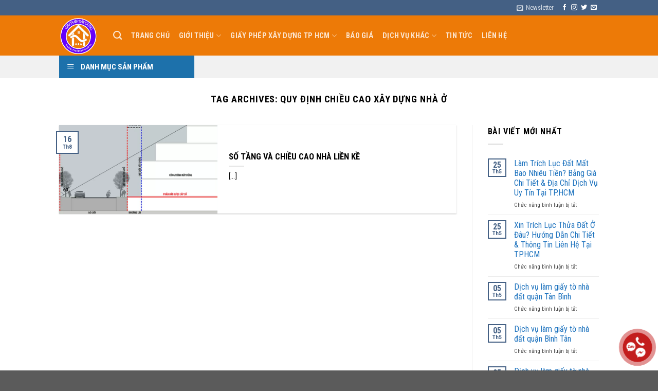

--- FILE ---
content_type: text/html; charset=UTF-8
request_url: https://giayphepxaydunghcm.vn/tag/quy-dinh-chieu-cao-xay-dung-nha-o/
body_size: 27284
content:
<!DOCTYPE html>
<!--[if IE 9 ]> <html lang="vi" prefix="og: https://ogp.me/ns#" class="ie9 loading-site no-js"> <![endif]-->
<!--[if IE 8 ]> <html lang="vi" prefix="og: https://ogp.me/ns#" class="ie8 loading-site no-js"> <![endif]-->
<!--[if (gte IE 9)|!(IE)]><!--><html lang="vi" prefix="og: https://ogp.me/ns#" class="loading-site no-js"> <!--<![endif]-->
<head>
	<meta charset="UTF-8" />
	<link rel="profile" href="http://gmpg.org/xfn/11" />
	<link rel="pingback" href="https://giayphepxaydunghcm.vn/xmlrpc.php" />

	<script>(function(html){html.className = html.className.replace(/\bno-js\b/,'js')})(document.documentElement);</script>
<meta name="viewport" content="width=device-width, initial-scale=1, maximum-scale=1" />
<!-- Search Engine Optimization by Rank Math PRO - https://rankmath.com/ -->
<title>quy định chiều cao xây dựng nhà ở - Giấy Phép Xây Dựng</title>
<meta name="robots" content="follow, noindex"/>
<meta property="og:locale" content="vi_VN" />
<meta property="og:type" content="article" />
<meta property="og:title" content="quy định chiều cao xây dựng nhà ở - Giấy Phép Xây Dựng" />
<meta property="og:url" content="https://giayphepxaydunghcm.vn/tag/quy-dinh-chieu-cao-xay-dung-nha-o/" />
<meta property="og:site_name" content="Giấy Phép Xây Dựng" />
<meta property="og:image" content="https://giayphepxaydunghcm.vn/wp-content/uploads/2021/08/logo-gpxd.png" />
<meta property="og:image:secure_url" content="https://giayphepxaydunghcm.vn/wp-content/uploads/2021/08/logo-gpxd.png" />
<meta property="og:image:width" content="500" />
<meta property="og:image:height" content="500" />
<meta property="og:image:type" content="image/png" />
<meta name="twitter:card" content="summary_large_image" />
<meta name="twitter:title" content="quy định chiều cao xây dựng nhà ở - Giấy Phép Xây Dựng" />
<meta name="twitter:image" content="https://giayphepxaydunghcm.vn/wp-content/uploads/2021/08/logo-gpxd.png" />
<script type="application/ld+json" class="rank-math-schema-pro">{"@context":"https://schema.org","@graph":[{"@type":"Place","@id":"https://giayphepxaydunghcm.vn/#place","address":{"@type":"PostalAddress","postalCode":"700000","addressCountry":"Vi\u1ec7t Nam"}},{"@type":"Organization","@id":"https://giayphepxaydunghcm.vn/#organization","name":"Gi\u1ea5y Ph\u00e9p X\u00e2y D\u1ef1ng","url":"https://giayphepxaydunghcm.vn","email":"nguyenvutuananhgl@gmail.com","address":{"@type":"PostalAddress","postalCode":"700000","addressCountry":"Vi\u1ec7t Nam"},"logo":{"@type":"ImageObject","@id":"https://giayphepxaydunghcm.vn/#logo","url":"https://giayphepxaydunghcm.vn/wp-content/uploads/2021/08/logo-gpxd.png","contentUrl":"https://giayphepxaydunghcm.vn/wp-content/uploads/2021/08/logo-gpxd.png","caption":"Gi\u1ea5y Ph\u00e9p X\u00e2y D\u1ef1ng","inLanguage":"vi","width":"500","height":"500"},"contactPoint":[{"@type":"ContactPoint","telephone":"+84915246123","contactType":"customer support"}],"location":{"@id":"https://giayphepxaydunghcm.vn/#place"}},{"@type":"WebSite","@id":"https://giayphepxaydunghcm.vn/#website","url":"https://giayphepxaydunghcm.vn","name":"Gi\u1ea5y Ph\u00e9p X\u00e2y D\u1ef1ng","publisher":{"@id":"https://giayphepxaydunghcm.vn/#organization"},"inLanguage":"vi"},{"@type":"CollectionPage","@id":"https://giayphepxaydunghcm.vn/tag/quy-dinh-chieu-cao-xay-dung-nha-o/#webpage","url":"https://giayphepxaydunghcm.vn/tag/quy-dinh-chieu-cao-xay-dung-nha-o/","name":"quy \u0111\u1ecbnh chi\u1ec1u cao x\u00e2y d\u1ef1ng nh\u00e0 \u1edf - Gi\u1ea5y Ph\u00e9p X\u00e2y D\u1ef1ng","isPartOf":{"@id":"https://giayphepxaydunghcm.vn/#website"},"inLanguage":"vi"}]}</script>
<!-- /Rank Math WordPress SEO plugin -->

<link rel='dns-prefetch' href='//fonts.googleapis.com' />
<link rel="alternate" type="application/rss+xml" title="Dòng thông tin Giấy Phép Xây Dựng &raquo;" href="https://giayphepxaydunghcm.vn/feed/" />
<link rel="alternate" type="application/rss+xml" title="Giấy Phép Xây Dựng &raquo; Dòng bình luận" href="https://giayphepxaydunghcm.vn/comments/feed/" />
<link rel="alternate" type="application/rss+xml" title="Dòng thông tin cho Thẻ Giấy Phép Xây Dựng &raquo; quy định chiều cao xây dựng nhà ở" href="https://giayphepxaydunghcm.vn/tag/quy-dinh-chieu-cao-xay-dung-nha-o/feed/" />
<style id='wp-img-auto-sizes-contain-inline-css' type='text/css'>
img:is([sizes=auto i],[sizes^="auto," i]){contain-intrinsic-size:3000px 1500px}
/*# sourceURL=wp-img-auto-sizes-contain-inline-css */
</style>
<link rel='stylesheet' id='dashicons-css' href='https://giayphepxaydunghcm.vn/wp-includes/css/dashicons.min.css?ver=6.9' type='text/css' media='all' />
<link rel='stylesheet' id='elusive-css' href='https://giayphepxaydunghcm.vn/wp-content/plugins/ot-flatsome-vertical-menu/libs/menu-icons/vendor/codeinwp/icon-picker/css/types/elusive.min.css?ver=2.0' type='text/css' media='all' />
<link rel='stylesheet' id='font-awesome-css' href='https://giayphepxaydunghcm.vn/wp-content/plugins/ot-flatsome-vertical-menu/libs/menu-icons/vendor/codeinwp/icon-picker/css/types/font-awesome.min.css?ver=4.7.0' type='text/css' media='all' />
<link rel='stylesheet' id='foundation-icons-css' href='https://giayphepxaydunghcm.vn/wp-content/plugins/ot-flatsome-vertical-menu/libs/menu-icons/vendor/codeinwp/icon-picker/css/types/foundation-icons.min.css?ver=3.0' type='text/css' media='all' />
<link rel='stylesheet' id='genericons-css' href='https://giayphepxaydunghcm.vn/wp-content/plugins/ot-flatsome-vertical-menu/libs/menu-icons/vendor/codeinwp/icon-picker/css/types/genericons.min.css?ver=3.4' type='text/css' media='all' />
<link rel='stylesheet' id='menu-icons-extra-css' href='https://giayphepxaydunghcm.vn/wp-content/plugins/ot-flatsome-vertical-menu/libs/menu-icons/css/extra.min.css?ver=0.12.2' type='text/css' media='all' />
<style id='wp-emoji-styles-inline-css' type='text/css'>

	img.wp-smiley, img.emoji {
		display: inline !important;
		border: none !important;
		box-shadow: none !important;
		height: 1em !important;
		width: 1em !important;
		margin: 0 0.07em !important;
		vertical-align: -0.1em !important;
		background: none !important;
		padding: 0 !important;
	}
/*# sourceURL=wp-emoji-styles-inline-css */
</style>
<style id='wp-block-library-inline-css' type='text/css'>
:root{--wp-block-synced-color:#7a00df;--wp-block-synced-color--rgb:122,0,223;--wp-bound-block-color:var(--wp-block-synced-color);--wp-editor-canvas-background:#ddd;--wp-admin-theme-color:#007cba;--wp-admin-theme-color--rgb:0,124,186;--wp-admin-theme-color-darker-10:#006ba1;--wp-admin-theme-color-darker-10--rgb:0,107,160.5;--wp-admin-theme-color-darker-20:#005a87;--wp-admin-theme-color-darker-20--rgb:0,90,135;--wp-admin-border-width-focus:2px}@media (min-resolution:192dpi){:root{--wp-admin-border-width-focus:1.5px}}.wp-element-button{cursor:pointer}:root .has-very-light-gray-background-color{background-color:#eee}:root .has-very-dark-gray-background-color{background-color:#313131}:root .has-very-light-gray-color{color:#eee}:root .has-very-dark-gray-color{color:#313131}:root .has-vivid-green-cyan-to-vivid-cyan-blue-gradient-background{background:linear-gradient(135deg,#00d084,#0693e3)}:root .has-purple-crush-gradient-background{background:linear-gradient(135deg,#34e2e4,#4721fb 50%,#ab1dfe)}:root .has-hazy-dawn-gradient-background{background:linear-gradient(135deg,#faaca8,#dad0ec)}:root .has-subdued-olive-gradient-background{background:linear-gradient(135deg,#fafae1,#67a671)}:root .has-atomic-cream-gradient-background{background:linear-gradient(135deg,#fdd79a,#004a59)}:root .has-nightshade-gradient-background{background:linear-gradient(135deg,#330968,#31cdcf)}:root .has-midnight-gradient-background{background:linear-gradient(135deg,#020381,#2874fc)}:root{--wp--preset--font-size--normal:16px;--wp--preset--font-size--huge:42px}.has-regular-font-size{font-size:1em}.has-larger-font-size{font-size:2.625em}.has-normal-font-size{font-size:var(--wp--preset--font-size--normal)}.has-huge-font-size{font-size:var(--wp--preset--font-size--huge)}.has-text-align-center{text-align:center}.has-text-align-left{text-align:left}.has-text-align-right{text-align:right}.has-fit-text{white-space:nowrap!important}#end-resizable-editor-section{display:none}.aligncenter{clear:both}.items-justified-left{justify-content:flex-start}.items-justified-center{justify-content:center}.items-justified-right{justify-content:flex-end}.items-justified-space-between{justify-content:space-between}.screen-reader-text{border:0;clip-path:inset(50%);height:1px;margin:-1px;overflow:hidden;padding:0;position:absolute;width:1px;word-wrap:normal!important}.screen-reader-text:focus{background-color:#ddd;clip-path:none;color:#444;display:block;font-size:1em;height:auto;left:5px;line-height:normal;padding:15px 23px 14px;text-decoration:none;top:5px;width:auto;z-index:100000}html :where(.has-border-color){border-style:solid}html :where([style*=border-top-color]){border-top-style:solid}html :where([style*=border-right-color]){border-right-style:solid}html :where([style*=border-bottom-color]){border-bottom-style:solid}html :where([style*=border-left-color]){border-left-style:solid}html :where([style*=border-width]){border-style:solid}html :where([style*=border-top-width]){border-top-style:solid}html :where([style*=border-right-width]){border-right-style:solid}html :where([style*=border-bottom-width]){border-bottom-style:solid}html :where([style*=border-left-width]){border-left-style:solid}html :where(img[class*=wp-image-]){height:auto;max-width:100%}:where(figure){margin:0 0 1em}html :where(.is-position-sticky){--wp-admin--admin-bar--position-offset:var(--wp-admin--admin-bar--height,0px)}@media screen and (max-width:600px){html :where(.is-position-sticky){--wp-admin--admin-bar--position-offset:0px}}

/*# sourceURL=wp-block-library-inline-css */
</style><style id='global-styles-inline-css' type='text/css'>
:root{--wp--preset--aspect-ratio--square: 1;--wp--preset--aspect-ratio--4-3: 4/3;--wp--preset--aspect-ratio--3-4: 3/4;--wp--preset--aspect-ratio--3-2: 3/2;--wp--preset--aspect-ratio--2-3: 2/3;--wp--preset--aspect-ratio--16-9: 16/9;--wp--preset--aspect-ratio--9-16: 9/16;--wp--preset--color--black: #000000;--wp--preset--color--cyan-bluish-gray: #abb8c3;--wp--preset--color--white: #ffffff;--wp--preset--color--pale-pink: #f78da7;--wp--preset--color--vivid-red: #cf2e2e;--wp--preset--color--luminous-vivid-orange: #ff6900;--wp--preset--color--luminous-vivid-amber: #fcb900;--wp--preset--color--light-green-cyan: #7bdcb5;--wp--preset--color--vivid-green-cyan: #00d084;--wp--preset--color--pale-cyan-blue: #8ed1fc;--wp--preset--color--vivid-cyan-blue: #0693e3;--wp--preset--color--vivid-purple: #9b51e0;--wp--preset--gradient--vivid-cyan-blue-to-vivid-purple: linear-gradient(135deg,rgb(6,147,227) 0%,rgb(155,81,224) 100%);--wp--preset--gradient--light-green-cyan-to-vivid-green-cyan: linear-gradient(135deg,rgb(122,220,180) 0%,rgb(0,208,130) 100%);--wp--preset--gradient--luminous-vivid-amber-to-luminous-vivid-orange: linear-gradient(135deg,rgb(252,185,0) 0%,rgb(255,105,0) 100%);--wp--preset--gradient--luminous-vivid-orange-to-vivid-red: linear-gradient(135deg,rgb(255,105,0) 0%,rgb(207,46,46) 100%);--wp--preset--gradient--very-light-gray-to-cyan-bluish-gray: linear-gradient(135deg,rgb(238,238,238) 0%,rgb(169,184,195) 100%);--wp--preset--gradient--cool-to-warm-spectrum: linear-gradient(135deg,rgb(74,234,220) 0%,rgb(151,120,209) 20%,rgb(207,42,186) 40%,rgb(238,44,130) 60%,rgb(251,105,98) 80%,rgb(254,248,76) 100%);--wp--preset--gradient--blush-light-purple: linear-gradient(135deg,rgb(255,206,236) 0%,rgb(152,150,240) 100%);--wp--preset--gradient--blush-bordeaux: linear-gradient(135deg,rgb(254,205,165) 0%,rgb(254,45,45) 50%,rgb(107,0,62) 100%);--wp--preset--gradient--luminous-dusk: linear-gradient(135deg,rgb(255,203,112) 0%,rgb(199,81,192) 50%,rgb(65,88,208) 100%);--wp--preset--gradient--pale-ocean: linear-gradient(135deg,rgb(255,245,203) 0%,rgb(182,227,212) 50%,rgb(51,167,181) 100%);--wp--preset--gradient--electric-grass: linear-gradient(135deg,rgb(202,248,128) 0%,rgb(113,206,126) 100%);--wp--preset--gradient--midnight: linear-gradient(135deg,rgb(2,3,129) 0%,rgb(40,116,252) 100%);--wp--preset--font-size--small: 13px;--wp--preset--font-size--medium: 20px;--wp--preset--font-size--large: 36px;--wp--preset--font-size--x-large: 42px;--wp--preset--spacing--20: 0.44rem;--wp--preset--spacing--30: 0.67rem;--wp--preset--spacing--40: 1rem;--wp--preset--spacing--50: 1.5rem;--wp--preset--spacing--60: 2.25rem;--wp--preset--spacing--70: 3.38rem;--wp--preset--spacing--80: 5.06rem;--wp--preset--shadow--natural: 6px 6px 9px rgba(0, 0, 0, 0.2);--wp--preset--shadow--deep: 12px 12px 50px rgba(0, 0, 0, 0.4);--wp--preset--shadow--sharp: 6px 6px 0px rgba(0, 0, 0, 0.2);--wp--preset--shadow--outlined: 6px 6px 0px -3px rgb(255, 255, 255), 6px 6px rgb(0, 0, 0);--wp--preset--shadow--crisp: 6px 6px 0px rgb(0, 0, 0);}:where(.is-layout-flex){gap: 0.5em;}:where(.is-layout-grid){gap: 0.5em;}body .is-layout-flex{display: flex;}.is-layout-flex{flex-wrap: wrap;align-items: center;}.is-layout-flex > :is(*, div){margin: 0;}body .is-layout-grid{display: grid;}.is-layout-grid > :is(*, div){margin: 0;}:where(.wp-block-columns.is-layout-flex){gap: 2em;}:where(.wp-block-columns.is-layout-grid){gap: 2em;}:where(.wp-block-post-template.is-layout-flex){gap: 1.25em;}:where(.wp-block-post-template.is-layout-grid){gap: 1.25em;}.has-black-color{color: var(--wp--preset--color--black) !important;}.has-cyan-bluish-gray-color{color: var(--wp--preset--color--cyan-bluish-gray) !important;}.has-white-color{color: var(--wp--preset--color--white) !important;}.has-pale-pink-color{color: var(--wp--preset--color--pale-pink) !important;}.has-vivid-red-color{color: var(--wp--preset--color--vivid-red) !important;}.has-luminous-vivid-orange-color{color: var(--wp--preset--color--luminous-vivid-orange) !important;}.has-luminous-vivid-amber-color{color: var(--wp--preset--color--luminous-vivid-amber) !important;}.has-light-green-cyan-color{color: var(--wp--preset--color--light-green-cyan) !important;}.has-vivid-green-cyan-color{color: var(--wp--preset--color--vivid-green-cyan) !important;}.has-pale-cyan-blue-color{color: var(--wp--preset--color--pale-cyan-blue) !important;}.has-vivid-cyan-blue-color{color: var(--wp--preset--color--vivid-cyan-blue) !important;}.has-vivid-purple-color{color: var(--wp--preset--color--vivid-purple) !important;}.has-black-background-color{background-color: var(--wp--preset--color--black) !important;}.has-cyan-bluish-gray-background-color{background-color: var(--wp--preset--color--cyan-bluish-gray) !important;}.has-white-background-color{background-color: var(--wp--preset--color--white) !important;}.has-pale-pink-background-color{background-color: var(--wp--preset--color--pale-pink) !important;}.has-vivid-red-background-color{background-color: var(--wp--preset--color--vivid-red) !important;}.has-luminous-vivid-orange-background-color{background-color: var(--wp--preset--color--luminous-vivid-orange) !important;}.has-luminous-vivid-amber-background-color{background-color: var(--wp--preset--color--luminous-vivid-amber) !important;}.has-light-green-cyan-background-color{background-color: var(--wp--preset--color--light-green-cyan) !important;}.has-vivid-green-cyan-background-color{background-color: var(--wp--preset--color--vivid-green-cyan) !important;}.has-pale-cyan-blue-background-color{background-color: var(--wp--preset--color--pale-cyan-blue) !important;}.has-vivid-cyan-blue-background-color{background-color: var(--wp--preset--color--vivid-cyan-blue) !important;}.has-vivid-purple-background-color{background-color: var(--wp--preset--color--vivid-purple) !important;}.has-black-border-color{border-color: var(--wp--preset--color--black) !important;}.has-cyan-bluish-gray-border-color{border-color: var(--wp--preset--color--cyan-bluish-gray) !important;}.has-white-border-color{border-color: var(--wp--preset--color--white) !important;}.has-pale-pink-border-color{border-color: var(--wp--preset--color--pale-pink) !important;}.has-vivid-red-border-color{border-color: var(--wp--preset--color--vivid-red) !important;}.has-luminous-vivid-orange-border-color{border-color: var(--wp--preset--color--luminous-vivid-orange) !important;}.has-luminous-vivid-amber-border-color{border-color: var(--wp--preset--color--luminous-vivid-amber) !important;}.has-light-green-cyan-border-color{border-color: var(--wp--preset--color--light-green-cyan) !important;}.has-vivid-green-cyan-border-color{border-color: var(--wp--preset--color--vivid-green-cyan) !important;}.has-pale-cyan-blue-border-color{border-color: var(--wp--preset--color--pale-cyan-blue) !important;}.has-vivid-cyan-blue-border-color{border-color: var(--wp--preset--color--vivid-cyan-blue) !important;}.has-vivid-purple-border-color{border-color: var(--wp--preset--color--vivid-purple) !important;}.has-vivid-cyan-blue-to-vivid-purple-gradient-background{background: var(--wp--preset--gradient--vivid-cyan-blue-to-vivid-purple) !important;}.has-light-green-cyan-to-vivid-green-cyan-gradient-background{background: var(--wp--preset--gradient--light-green-cyan-to-vivid-green-cyan) !important;}.has-luminous-vivid-amber-to-luminous-vivid-orange-gradient-background{background: var(--wp--preset--gradient--luminous-vivid-amber-to-luminous-vivid-orange) !important;}.has-luminous-vivid-orange-to-vivid-red-gradient-background{background: var(--wp--preset--gradient--luminous-vivid-orange-to-vivid-red) !important;}.has-very-light-gray-to-cyan-bluish-gray-gradient-background{background: var(--wp--preset--gradient--very-light-gray-to-cyan-bluish-gray) !important;}.has-cool-to-warm-spectrum-gradient-background{background: var(--wp--preset--gradient--cool-to-warm-spectrum) !important;}.has-blush-light-purple-gradient-background{background: var(--wp--preset--gradient--blush-light-purple) !important;}.has-blush-bordeaux-gradient-background{background: var(--wp--preset--gradient--blush-bordeaux) !important;}.has-luminous-dusk-gradient-background{background: var(--wp--preset--gradient--luminous-dusk) !important;}.has-pale-ocean-gradient-background{background: var(--wp--preset--gradient--pale-ocean) !important;}.has-electric-grass-gradient-background{background: var(--wp--preset--gradient--electric-grass) !important;}.has-midnight-gradient-background{background: var(--wp--preset--gradient--midnight) !important;}.has-small-font-size{font-size: var(--wp--preset--font-size--small) !important;}.has-medium-font-size{font-size: var(--wp--preset--font-size--medium) !important;}.has-large-font-size{font-size: var(--wp--preset--font-size--large) !important;}.has-x-large-font-size{font-size: var(--wp--preset--font-size--x-large) !important;}
/*# sourceURL=global-styles-inline-css */
</style>

<style id='classic-theme-styles-inline-css' type='text/css'>
/*! This file is auto-generated */
.wp-block-button__link{color:#fff;background-color:#32373c;border-radius:9999px;box-shadow:none;text-decoration:none;padding:calc(.667em + 2px) calc(1.333em + 2px);font-size:1.125em}.wp-block-file__button{background:#32373c;color:#fff;text-decoration:none}
/*# sourceURL=/wp-includes/css/classic-themes.min.css */
</style>
<link rel='stylesheet' id='dnd-upload-cf7-css' href='https://giayphepxaydunghcm.vn/wp-content/plugins/drag-and-drop-multiple-file-upload-contact-form-7/assets/css/dnd-upload-cf7.css?ver=1.3.6.2' type='text/css' media='all' />
<link rel='stylesheet' id='contact-form-7-css' href='https://giayphepxaydunghcm.vn/wp-content/plugins/contact-form-7/includes/css/styles.css?ver=5.5.2' type='text/css' media='all' />
<link rel='stylesheet' id='kk-star-ratings-css' href='https://giayphepxaydunghcm.vn/wp-content/plugins/kk-star-ratings/public/css/kk-star-ratings.css?ver=4.2.0' type='text/css' media='all' />
<style id='kk-star-ratings-inline-css' type='text/css'>
.kk-star-ratings .kksr-stars .kksr-star {
        margin-right: 4px;
    }
    [dir="rtl"] .kk-star-ratings .kksr-stars .kksr-star {
        margin-left: 4px;
        margin-right: 0;
    }
/*# sourceURL=kk-star-ratings-inline-css */
</style>
<link rel='stylesheet' id='ot-vertical-menu-css-css' href='https://giayphepxaydunghcm.vn/wp-content/plugins/ot-flatsome-vertical-menu/assets/css/style.css?ver=1.2.3' type='text/css' media='all' />
<style id='woocommerce-inline-inline-css' type='text/css'>
.woocommerce form .form-row .required { visibility: visible; }
/*# sourceURL=woocommerce-inline-inline-css */
</style>
<link rel='stylesheet' id='ez-icomoon-css' href='https://giayphepxaydunghcm.vn/wp-content/plugins/easy-table-of-contents/vendor/icomoon/style.min.css?ver=2.0.17' type='text/css' media='all' />
<link rel='stylesheet' id='ez-toc-css' href='https://giayphepxaydunghcm.vn/wp-content/plugins/easy-table-of-contents/assets/css/screen.min.css?ver=2.0.17' type='text/css' media='all' />
<style id='ez-toc-inline-css' type='text/css'>
div#ez-toc-container p.ez-toc-title {font-size: 120%;}div#ez-toc-container p.ez-toc-title {font-weight: 500;}div#ez-toc-container ul li {font-size: 95%;}
/*# sourceURL=ez-toc-inline-css */
</style>
<link rel='stylesheet' id='flatsome-icons-css' href='https://giayphepxaydunghcm.vn/wp-content/themes/flatsome/assets/css/fl-icons.css?ver=3.12' type='text/css' media='all' />
<link rel='stylesheet' id='cpcff_loader-css' href='https://giayphepxaydunghcm.vn/wp-content/plugins/calculated-fields-form/css/loader.css?ver=1.1.14' type='text/css' media='all' />
<link rel='stylesheet' id='tablepress-default-css' href='https://giayphepxaydunghcm.vn/wp-content/plugins/tablepress/css/default.min.css?ver=1.14' type='text/css' media='all' />
<link rel='stylesheet' id='flatsome-main-css' href='https://giayphepxaydunghcm.vn/wp-content/themes/flatsome/assets/css/flatsome.css?ver=3.12.2' type='text/css' media='all' />
<link rel='stylesheet' id='flatsome-shop-css' href='https://giayphepxaydunghcm.vn/wp-content/themes/flatsome/assets/css/flatsome-shop.css?ver=3.12.2' type='text/css' media='all' />
<link rel='stylesheet' id='flatsome-style-css' href='https://giayphepxaydunghcm.vn/wp-content/themes/flatsome-child/style.css?ver=3.0' type='text/css' media='all' />
<link rel='stylesheet' id='flatsome-googlefonts-css' href='//fonts.googleapis.com/css?family=Roboto+Condensed%3Aregular%2C700%2Cregular%2C700%2Cregular&#038;display=swap&#038;ver=3.9' type='text/css' media='all' />
<script type="text/javascript">
            window._nslDOMReady = function (callback) {
                if ( document.readyState === "complete" || document.readyState === "interactive" ) {
                    callback();
                } else {
                    document.addEventListener( "DOMContentLoaded", callback );
                }
            };
            </script><script type="text/javascript" src="https://giayphepxaydunghcm.vn/wp-includes/js/jquery/jquery.min.js?ver=3.7.1" id="jquery-core-js"></script>
<link rel="https://api.w.org/" href="https://giayphepxaydunghcm.vn/wp-json/" /><link rel="alternate" title="JSON" type="application/json" href="https://giayphepxaydunghcm.vn/wp-json/wp/v2/tags/249" /><link rel="EditURI" type="application/rsd+xml" title="RSD" href="https://giayphepxaydunghcm.vn/xmlrpc.php?rsd" />
<meta name="generator" content="WordPress 6.9" />
<style>.bg{opacity: 0; transition: opacity 1s; -webkit-transition: opacity 1s;} .bg-loaded{opacity: 1;}</style><!--[if IE]><link rel="stylesheet" type="text/css" href="https://giayphepxaydunghcm.vn/wp-content/themes/flatsome/assets/css/ie-fallback.css"><script src="//cdnjs.cloudflare.com/ajax/libs/html5shiv/3.6.1/html5shiv.js"></script><script>var head = document.getElementsByTagName('head')[0],style = document.createElement('style');style.type = 'text/css';style.styleSheet.cssText = ':before,:after{content:none !important';head.appendChild(style);setTimeout(function(){head.removeChild(style);}, 0);</script><script src="https://giayphepxaydunghcm.vn/wp-content/themes/flatsome/assets/libs/ie-flexibility.js"></script><![endif]--><meta name="google-site-verification" content="kXjaOKXo8qdwPScsv9AMQj5qNTfg12KTGKtps840V48" />

<!-- Global site tag (gtag.js) - Google Analytics -->
<script async src="https://www.googletagmanager.com/gtag/js?id=G-X2TS75VQB9"></script>
<script>
  window.dataLayer = window.dataLayer || [];
  function gtag(){dataLayer.push(arguments);}
  gtag('js', new Date());

  gtag('config', 'G-X2TS75VQB9');
</script>
<meta name="google-site-verification" content="UCXkY0F8pN-D88CgO9XWGBOtsQ2E9xqqDYTDQdtTzxg" />

<!-- Google tag (gtag.js) -->
<script async src="https://www.googletagmanager.com/gtag/js?id=AW-11309048228">
</script>
<script>
  window.dataLayer = window.dataLayer || [];
  function gtag(){dataLayer.push(arguments);}
  gtag('js', new Date());

  gtag('config', 'AW-11309048228');
</script>
	<noscript><style>.woocommerce-product-gallery{ opacity: 1 !important; }</style></noscript>
	<link rel="icon" href="https://giayphepxaydunghcm.vn/wp-content/uploads/2021/07/cropped-logo-1-32x32.png" sizes="32x32" />
<link rel="icon" href="https://giayphepxaydunghcm.vn/wp-content/uploads/2021/07/cropped-logo-1-192x192.png" sizes="192x192" />
<link rel="apple-touch-icon" href="https://giayphepxaydunghcm.vn/wp-content/uploads/2021/07/cropped-logo-1-180x180.png" />
<meta name="msapplication-TileImage" content="https://giayphepxaydunghcm.vn/wp-content/uploads/2021/07/cropped-logo-1-270x270.png" />
<style id="custom-css" type="text/css">:root {--primary-color: #446084;}.header-main{height: 78px}#logo img{max-height: 78px}#logo{width:75px;}.header-top{min-height: 30px}.transparent .header-main{height: 265px}.transparent #logo img{max-height: 265px}.has-transparent + .page-title:first-of-type,.has-transparent + #main > .page-title,.has-transparent + #main > div > .page-title,.has-transparent + #main .page-header-wrapper:first-of-type .page-title{padding-top: 345px;}.header.show-on-scroll,.stuck .header-main{height:70px!important}.stuck #logo img{max-height: 70px!important}.header-bg-color, .header-wrapper {background-color: #ed7a07}.header-bottom {background-color: #f1f1f1}.header-main .nav > li > a{line-height: 17px }@media (max-width: 549px) {.header-main{height: 70px}#logo img{max-height: 70px}}body{font-size: 100%;}@media screen and (max-width: 549px){body{font-size: 100%;}}body{font-family:"Roboto Condensed", sans-serif}body{font-weight: 0}body{color: #000000}.nav > li > a {font-family:"Roboto Condensed", sans-serif;}.mobile-sidebar-levels-2 .nav > li > ul > li > a {font-family:"Roboto Condensed", sans-serif;}.nav > li > a {font-weight: 700;}.mobile-sidebar-levels-2 .nav > li > ul > li > a {font-weight: 700;}h1,h2,h3,h4,h5,h6,.heading-font, .off-canvas-center .nav-sidebar.nav-vertical > li > a{font-family: "Roboto Condensed", sans-serif;}h1,h2,h3,h4,h5,h6,.heading-font,.banner h1,.banner h2{font-weight: 700;}h1,h2,h3,h4,h5,h6,.heading-font{color: #000000;}.alt-font{font-family: "Roboto Condensed", sans-serif;}.alt-font{font-weight: 0!important;}a{color: #1e73be;}@media screen and (min-width: 550px){.products .box-vertical .box-image{min-width: 300px!important;width: 300px!important;}}.label-new.menu-item > a:after{content:"New";}.label-hot.menu-item > a:after{content:"Hot";}.label-sale.menu-item > a:after{content:"Sale";}.label-popular.menu-item > a:after{content:"Popular";}</style></head>

<body class="archive tag tag-quy-dinh-chieu-cao-xay-dung-nha-o tag-249 wp-theme-flatsome wp-child-theme-flatsome-child theme-flatsome ot-vertical-menu ot-overplay ot-submenu-top ot-menu-show-home woocommerce-no-js lightbox nav-dropdown-has-arrow elementor-default elementor-kit-709">


<a class="skip-link screen-reader-text" href="#main">Skip to content</a>

<div id="wrapper">

	
	<header id="header" class="header has-sticky sticky-jump">
		<div class="header-wrapper">
			<div id="top-bar" class="header-top hide-for-sticky nav-dark hide-for-medium">
    <div class="flex-row container">
      <div class="flex-col hide-for-medium flex-left">
          <ul class="nav nav-left medium-nav-center nav-small  nav-divided">
                        </ul>
      </div>

      <div class="flex-col hide-for-medium flex-center">
          <ul class="nav nav-center nav-small  nav-divided">
                        </ul>
      </div>

      <div class="flex-col hide-for-medium flex-right">
         <ul class="nav top-bar-nav nav-right nav-small  nav-divided">
              <li class="header-newsletter-item has-icon">

<a href="#header-newsletter-signup" class="tooltip is-small"
  title="Sign up for Newsletter">

      <i class="icon-envelop"></i>
  
      <span class="header-newsletter-title hide-for-medium">
      Newsletter    </span>
  </a>
	<div id="header-newsletter-signup"
	     class="lightbox-by-id lightbox-content mfp-hide lightbox-white "
	     style="max-width:700px ;padding:0px">
		
  <div class="banner has-hover" id="banner-1859878346">
          <div class="banner-inner fill">
        <div class="banner-bg fill" >
            <div class="bg fill bg-fill "></div>
                        <div class="overlay"></div>            
	<div class="is-border is-dashed"
		style="border-color:rgba(255,255,255,.3);border-width:2px 2px 2px 2px;margin:10px;">
	</div>
                    </div>
        <div class="banner-layers container">
            <div class="fill banner-link"></div>               <div id="text-box-1643512411" class="text-box banner-layer x10 md-x10 lg-x10 y50 md-y50 lg-y50 res-text">
                     <div data-animate="fadeInUp">           <div class="text dark">
              
              <div class="text-inner text-left">
                  <h3 class="uppercase">Sign up for Newsletter</h3><p class="lead">Signup for our newsletter to get notified about sales and new products. Add any text here or remove it.</p><div role="form" class="wpcf7" id="wpcf7-f13-o1" lang="en-US" dir="ltr">
<div class="screen-reader-response"><p role="status" aria-live="polite" aria-atomic="true"></p> <ul></ul></div>
<form action="/tag/quy-dinh-chieu-cao-xay-dung-nha-o/#wpcf7-f13-o1" method="post" class="wpcf7-form init" novalidate="novalidate" data-status="init">
<div style="display: none;">
<input type="hidden" name="_wpcf7" value="13" />
<input type="hidden" name="_wpcf7_version" value="5.5.2" />
<input type="hidden" name="_wpcf7_locale" value="en_US" />
<input type="hidden" name="_wpcf7_unit_tag" value="wpcf7-f13-o1" />
<input type="hidden" name="_wpcf7_container_post" value="0" />
<input type="hidden" name="_wpcf7_posted_data_hash" value="" />
</div>
<div class="form-flat">
	<span class="wpcf7-form-control-wrap your-email"><input type="email" name="your-email" value="" size="40" class="wpcf7-form-control wpcf7-text wpcf7-email wpcf7-validates-as-required wpcf7-validates-as-email" aria-required="true" aria-invalid="false" placeholder="Your Email (required)" /></span></p>
<p>	<input type="submit" value="Sign Up" class="wpcf7-form-control has-spinner wpcf7-submit button" />
</p></div>
<input type='hidden' class='wpcf7-pum' value='{"closepopup":false,"closedelay":0,"openpopup":false,"openpopup_id":0}' /><div class="wpcf7-response-output" aria-hidden="true"></div></form></div>              </div>
           </div>
       </div>                     
<style>
#text-box-1643512411 {
  width: 60%;
}
#text-box-1643512411 .text {
  font-size: 100%;
}
@media (min-width:550px) {
  #text-box-1643512411 {
    width: 50%;
  }
}
</style>
    </div>
         </div>
      </div>

            
<style>
#banner-1859878346 {
  padding-top: 500px;
}
#banner-1859878346 .bg.bg-loaded {
  background-image: url(https://giayphepxaydunghcm.vn/wp-content/themes/flatsome/assets/img/missing.jpg);
}
#banner-1859878346 .overlay {
  background-color: rgba(0,0,0,.4);
}
</style>
  </div>

	</div>
	
	</li>
<li class="html header-social-icons ml-0">
	<div class="social-icons follow-icons" ><a href="http://url" target="_blank" data-label="Facebook"  rel="noopener noreferrer nofollow" class="icon plain facebook tooltip" title="Follow on Facebook"><i class="icon-facebook" ></i></a><a href="http://url" target="_blank" rel="noopener noreferrer nofollow" data-label="Instagram" class="icon plain  instagram tooltip" title="Follow on Instagram"><i class="icon-instagram" ></i></a><a href="http://url" target="_blank"  data-label="Twitter"  rel="noopener noreferrer nofollow" class="icon plain  twitter tooltip" title="Follow on Twitter"><i class="icon-twitter" ></i></a><a href="mailto:your@email" data-label="E-mail"  rel="nofollow" class="icon plain  email tooltip" title="Send us an email"><i class="icon-envelop" ></i></a></div></li>          </ul>
      </div>

      
    </div>
</div>
<div id="masthead" class="header-main nav-dark">
      <div class="header-inner flex-row container logo-left medium-logo-center" role="navigation">

          <!-- Logo -->
          <div id="logo" class="flex-col logo">
            <!-- Header logo -->
<a href="https://giayphepxaydunghcm.vn/" title="Giấy Phép Xây Dựng - Giấy Phép Xây Dựng" rel="home">
    <img width="75" height="78" src="https://giayphepxaydunghcm.vn/wp-content/uploads/2021/08/logo-gpxd.png" class="header_logo header-logo" alt="Giấy Phép Xây Dựng"/><img  width="75" height="78" src="https://giayphepxaydunghcm.vn/wp-content/uploads/2021/08/logo-gpxd.png" class="header-logo-dark" alt="Giấy Phép Xây Dựng"/></a>
          </div>

          <!-- Mobile Left Elements -->
          <div class="flex-col show-for-medium flex-left">
            <ul class="mobile-nav nav nav-left ">
              <li class="nav-icon has-icon">
  		<a href="#" data-open="#main-menu" data-pos="left" data-bg="main-menu-overlay" data-color="" class="is-small" aria-label="Menu" aria-controls="main-menu" aria-expanded="false">
		
		  <i class="icon-menu" ></i>
		  		</a>
	</li>            </ul>
          </div>

          <!-- Left Elements -->
          <div class="flex-col hide-for-medium flex-left
            flex-grow">
            <ul class="header-nav header-nav-main nav nav-left  nav-size-medium nav-spacing-medium nav-uppercase" >
              <li class="header-search header-search-dropdown has-icon has-dropdown menu-item-has-children">
		<a href="#" aria-label="Search" class="is-small"><i class="icon-search" ></i></a>
		<ul class="nav-dropdown nav-dropdown-default">
	 	<li class="header-search-form search-form html relative has-icon">
	<div class="header-search-form-wrapper">
		<div class="searchform-wrapper ux-search-box relative is-normal"><form role="search" method="get" class="searchform" action="https://giayphepxaydunghcm.vn/">
	<div class="flex-row relative">
						<div class="flex-col flex-grow">
			<label class="screen-reader-text" for="woocommerce-product-search-field-0">Search for:</label>
			<input type="search" id="woocommerce-product-search-field-0" class="search-field mb-0" placeholder="Search&hellip;" value="" name="s" />
			<input type="hidden" name="post_type" value="product" />
					</div>
		<div class="flex-col">
			<button type="submit" value="Search" class="ux-search-submit submit-button secondary button icon mb-0">
				<i class="icon-search" ></i>			</button>
		</div>
	</div>
	<div class="live-search-results text-left z-top"></div>
</form>
</div>	</div>
</li>	</ul>
</li>
<li id="menu-item-379" class="menu-item menu-item-type-post_type menu-item-object-page menu-item-home menu-item-379"><a href="https://giayphepxaydunghcm.vn/" class="nav-top-link">TRANG CHỦ</a></li>
<li id="menu-item-380" class="menu-item menu-item-type-post_type menu-item-object-page menu-item-has-children menu-item-380 has-dropdown"><a href="https://giayphepxaydunghcm.vn/gioi-thieu/" class="nav-top-link">GIỚI THIỆU<i class="icon-angle-down" ></i></a>
<ul class="sub-menu nav-dropdown nav-dropdown-default">
	<li id="menu-item-4780" class="menu-item menu-item-type-post_type menu-item-object-page menu-item-4780"><a href="https://giayphepxaydunghcm.vn/ho-so-nang-luc/">Hồ Sơ Năng Lực</a></li>
</ul>
</li>
<li id="menu-item-555" class="menu-item menu-item-type-post_type menu-item-object-page menu-item-has-children menu-item-555 has-dropdown"><a href="https://giayphepxaydunghcm.vn/giay-phep-xay-dung-tp-hcm/" class="nav-top-link">GIẤY PHÉP XÂY DỰNG TP HCM<i class="icon-angle-down" ></i></a>
<ul class="sub-menu nav-dropdown nav-dropdown-default">
	<li id="menu-item-850" class="menu-item menu-item-type-taxonomy menu-item-object-category menu-item-has-children menu-item-850 nav-dropdown-col"><a href="https://giayphepxaydunghcm.vn/quan-trung-tam-noi-thanh/">QUẬN TRUNG TÂM NỘI THÀNH</a>
	<ul class="sub-menu nav-column nav-dropdown-default">
		<li id="menu-item-407" class="menu-item menu-item-type-post_type menu-item-object-post menu-item-407"><a href="https://giayphepxaydunghcm.vn/quan-trung-tam-noi-thanh/quan-1/">#1 GIẤY PHÉP XÂY DỰNG QUẬN 1</a></li>
		<li id="menu-item-412" class="menu-item menu-item-type-post_type menu-item-object-post menu-item-412"><a href="https://giayphepxaydunghcm.vn/quan-trung-tam-noi-thanh/quan-3/">#1 GIẤY PHÉP XÂY DỰNG QUẬN 3</a></li>
		<li id="menu-item-413" class="menu-item menu-item-type-post_type menu-item-object-post menu-item-413"><a href="https://giayphepxaydunghcm.vn/quan-trung-tam-noi-thanh/quan-4/">#1 GIẤY PHÉP XÂY DỰNG QUẬN 4</a></li>
		<li id="menu-item-414" class="menu-item menu-item-type-post_type menu-item-object-post menu-item-414"><a href="https://giayphepxaydunghcm.vn/quan-trung-tam-noi-thanh/quan-5/">#1 GIẤY PHÉP XÂY DỰNG QUẬN 5</a></li>
		<li id="menu-item-408" class="menu-item menu-item-type-post_type menu-item-object-post menu-item-408"><a href="https://giayphepxaydunghcm.vn/quan-trung-tam-noi-thanh/quan-10/">#1 GIẤY PHÉP XÂY DỰNG QUẬN 10</a></li>
		<li id="menu-item-397" class="menu-item menu-item-type-post_type menu-item-object-post menu-item-397"><a href="https://giayphepxaydunghcm.vn/quan-trung-tam-noi-thanh/binh-thanh/">#1 GIẤY PHÉP XÂY DỰNG QUẬN BÌNH THẠNH</a></li>
		<li id="menu-item-395" class="menu-item menu-item-type-post_type menu-item-object-post menu-item-395"><a href="https://giayphepxaydunghcm.vn/quan-trung-tam-noi-thanh/phu-nhuan/">#1 GIẤY PHÉP XÂY DỰNG QUẬN PHÚ NHUẬN</a></li>
	</ul>
</li>
	<li id="menu-item-384" class="menu-item menu-item-type-taxonomy menu-item-object-category menu-item-has-children menu-item-384 nav-dropdown-col"><a href="https://giayphepxaydunghcm.vn/quan-noi-thanh/">QUẬN NỘI THÀNH</a>
	<ul class="sub-menu nav-column nav-dropdown-default">
		<li id="menu-item-415" class="menu-item menu-item-type-post_type menu-item-object-post menu-item-415"><a href="https://giayphepxaydunghcm.vn/quan-noi-thanh/quan-6/">#1 GIẤY PHÉP XÂY DỰNG QUẬN 6</a></li>
		<li id="menu-item-416" class="menu-item menu-item-type-post_type menu-item-object-post menu-item-416"><a href="https://giayphepxaydunghcm.vn/quan-noi-thanh/quan-7/">#1 GIẤY PHÉP XÂY DỰNG QUẬN 7</a></li>
		<li id="menu-item-417" class="menu-item menu-item-type-post_type menu-item-object-post menu-item-417"><a href="https://giayphepxaydunghcm.vn/quan-noi-thanh/quan-8/">#1 GIẤY PHÉP XÂY DỰNG QUẬN 8</a></li>
		<li id="menu-item-400" class="menu-item menu-item-type-post_type menu-item-object-post menu-item-400"><a href="https://giayphepxaydunghcm.vn/quan-noi-thanh/quan-11/">#1 GIẤY PHÉP XÂY DỰNG QUẬN 11</a></li>
		<li id="menu-item-399" class="menu-item menu-item-type-post_type menu-item-object-post menu-item-399"><a href="https://giayphepxaydunghcm.vn/quan-noi-thanh/quan-12/">#1 GIẤY PHÉP XÂY DỰNG QUẬN 12</a></li>
		<li id="menu-item-398" class="menu-item menu-item-type-post_type menu-item-object-post menu-item-398"><a href="https://giayphepxaydunghcm.vn/quan-noi-thanh/binh-tan/">#1 GIẤY PHÉP XÂY DỰNG QUẬN BÌNH TÂN</a></li>
		<li id="menu-item-396" class="menu-item menu-item-type-post_type menu-item-object-post menu-item-396"><a href="https://giayphepxaydunghcm.vn/quan-noi-thanh/go-vap/">#1 GIẤY PHÉP XÂY DỰNG QUẬN GÒ VẤP</a></li>
		<li id="menu-item-393" class="menu-item menu-item-type-post_type menu-item-object-post menu-item-393"><a href="https://giayphepxaydunghcm.vn/quan-noi-thanh/tan-phu/">#1 GIẤY PHÉP XÂY DỰNG QUẬN TÂN PHÚ</a></li>
		<li id="menu-item-394" class="menu-item menu-item-type-post_type menu-item-object-post menu-item-394"><a href="https://giayphepxaydunghcm.vn/quan-noi-thanh/tan-binh/">#1 GIẤY PHÉP XÂY DỰNG QUẬN TÂN BÌNH</a></li>
	</ul>
</li>
	<li id="menu-item-386" class="menu-item menu-item-type-taxonomy menu-item-object-category menu-item-has-children menu-item-386 nav-dropdown-col"><a href="https://giayphepxaydunghcm.vn/thanh-pho-thu-duc/">THÀNH PHỐ THỦ ĐỨC</a>
	<ul class="sub-menu nav-column nav-dropdown-default">
		<li id="menu-item-411" class="menu-item menu-item-type-post_type menu-item-object-post menu-item-411"><a href="https://giayphepxaydunghcm.vn/thanh-pho-thu-duc/quan-2/">#1 GIẤY PHÉP XÂY DỰNG QUẬN 2</a></li>
		<li id="menu-item-418" class="menu-item menu-item-type-post_type menu-item-object-post menu-item-418"><a href="https://giayphepxaydunghcm.vn/thanh-pho-thu-duc/quan-9/">#1 GIẤY PHÉP XÂY DỰNG QUẬN 9</a></li>
		<li id="menu-item-392" class="menu-item menu-item-type-post_type menu-item-object-post menu-item-392"><a href="https://giayphepxaydunghcm.vn/thanh-pho-thu-duc/thu-duc/">#1 GIẤY PHÉP XÂY DỰNG QUẬN THỦ ĐỨC</a></li>
	</ul>
</li>
	<li id="menu-item-385" class="menu-item menu-item-type-taxonomy menu-item-object-category menu-item-has-children menu-item-385 nav-dropdown-col"><a href="https://giayphepxaydunghcm.vn/huyen/">HUYỆN</a>
	<ul class="sub-menu nav-column nav-dropdown-default">
		<li id="menu-item-387" class="menu-item menu-item-type-post_type menu-item-object-post menu-item-387"><a href="https://giayphepxaydunghcm.vn/huyen/nha-be/">#1 GIẤY PHÉP XÂY DỰNG HUYỆN NHÀ BÈ</a></li>
		<li id="menu-item-388" class="menu-item menu-item-type-post_type menu-item-object-post menu-item-388"><a href="https://giayphepxaydunghcm.vn/huyen/hoc-mon/">#1 GIẤY PHÉP XÂY DỰNG HUYỆN HÓC MÔN</a></li>
		<li id="menu-item-389" class="menu-item menu-item-type-post_type menu-item-object-post menu-item-389"><a href="https://giayphepxaydunghcm.vn/huyen/cu-chi/">#1 GIẤY PHÉP XÂY DỰNG HUYỆN CỦ CHI</a></li>
		<li id="menu-item-390" class="menu-item menu-item-type-post_type menu-item-object-post menu-item-390"><a href="https://giayphepxaydunghcm.vn/huyen/can-gio/">#1 GIẤY PHÉP XÂY DỰNG HUYỆN CẦN GIỜ</a></li>
		<li id="menu-item-391" class="menu-item menu-item-type-post_type menu-item-object-post menu-item-391"><a href="https://giayphepxaydunghcm.vn/huyen/binh-chanh/">#1 GIẤY PHÉP XÂY DỰNG HUYỆN BÌNH CHÁNH</a></li>
	</ul>
</li>
</ul>
</li>
<li id="menu-item-966" class="menu-item menu-item-type-taxonomy menu-item-object-category menu-item-966"><a href="https://giayphepxaydunghcm.vn/bao-gia/" class="nav-top-link">BÁO GIÁ</a></li>
<li id="menu-item-1147" class="menu-item menu-item-type-post_type menu-item-object-page menu-item-has-children menu-item-1147 has-dropdown"><a href="https://giayphepxaydunghcm.vn/dich-vu-khac/" class="nav-top-link">DỊCH VỤ KHÁC<i class="icon-angle-down" ></i></a>
<ul class="sub-menu nav-dropdown nav-dropdown-default">
	<li id="menu-item-1187" class="menu-item menu-item-type-post_type menu-item-object-page menu-item-1187"><a href="https://giayphepxaydunghcm.vn/gian-giao/">GIÀN GIÁO</a></li>
	<li id="menu-item-1149" class="menu-item menu-item-type-post_type menu-item-object-page menu-item-1149"><a href="https://giayphepxaydunghcm.vn/thiet-ke-kien-truc/">THIẾT KẾ KIẾN TRÚC</a></li>
	<li id="menu-item-1438" class="menu-item menu-item-type-post_type menu-item-object-page menu-item-1438"><a href="https://giayphepxaydunghcm.vn/nha-dep/">NHÀ ĐẸP</a></li>
	<li id="menu-item-1412" class="menu-item menu-item-type-post_type menu-item-object-post menu-item-1412"><a href="https://giayphepxaydunghcm.vn/dich-vu-khac/thong-tin-quy-hoach-tphcm/">THÔNG TIN QUY HOẠCH TPHCM</a></li>
	<li id="menu-item-1039" class="menu-item menu-item-type-post_type menu-item-object-post menu-item-1039"><a href="https://giayphepxaydunghcm.vn/tin-tuc/so-tang-va-chieu-cao-nha-lien-ke-2/">SỐ TẦNG VÀ CHIỀU CAO NHÀ LIỀN KỀ</a></li>
	<li id="menu-item-2994" class="menu-item menu-item-type-post_type menu-item-object-post menu-item-2994"><a href="https://giayphepxaydunghcm.vn/tin-tuc/cach-tinh-mat-do-xay-dung-tp-hcm/">CÁCH TÍNH MẬT ĐỘ XÂY DỰNG TP HCM</a></li>
</ul>
</li>
<li id="menu-item-1174" class="menu-item menu-item-type-post_type menu-item-object-page current_page_parent menu-item-1174"><a href="https://giayphepxaydunghcm.vn/tin-tuc/" class="nav-top-link">TIN TỨC</a></li>
<li id="menu-item-381" class="menu-item menu-item-type-post_type menu-item-object-page menu-item-381"><a href="https://giayphepxaydunghcm.vn/lien-he/" class="nav-top-link">LIÊN HỆ</a></li>
            </ul>
          </div>

          <!-- Right Elements -->
          <div class="flex-col hide-for-medium flex-right">
            <ul class="header-nav header-nav-main nav nav-right  nav-size-medium nav-spacing-medium nav-uppercase">
                          </ul>
          </div>

          <!-- Mobile Right Elements -->
          <div class="flex-col show-for-medium flex-right">
            <ul class="mobile-nav nav nav-right ">
                          </ul>
          </div>

      </div>
     
            <div class="container"><div class="top-divider full-width"></div></div>
      </div><div id="wide-nav" class="header-bottom wide-nav hide-for-medium">
    <div class="flex-row container">

                        <div class="flex-col hide-for-medium flex-left">
                <ul class="nav header-nav header-bottom-nav nav-left  nav-uppercase">
                                <div id="mega-menu-wrap"
                 class="ot-vm-hover">
                <div id="mega-menu-title">
                    <i class="icon-menu"></i> DANH MỤC SẢN PHẨM                </div>
				<ul id="mega_menu" class="sf-menu sf-vertical"><li id="menu-item-868" class="menu-item menu-item-type-taxonomy menu-item-object-category menu-item-has-children menu-item-868"><a href="https://giayphepxaydunghcm.vn/quan-trung-tam-noi-thanh/"><i class="_mi _before fa fa-fort-awesome" aria-hidden="true"></i><span>QUẬN TRUNG TÂM NỘI THÀNH</span></a>
<ul class="sub-menu">
	<li id="menu-item-880" class="menu-item menu-item-type-post_type menu-item-object-post menu-item-880"><a href="https://giayphepxaydunghcm.vn/quan-trung-tam-noi-thanh/quan-1/">#1 GIẤY PHÉP XÂY DỰNG QUẬN 1</a></li>
	<li id="menu-item-884" class="menu-item menu-item-type-post_type menu-item-object-post menu-item-884"><a href="https://giayphepxaydunghcm.vn/quan-trung-tam-noi-thanh/quan-3/">#1 GIẤY PHÉP XÂY DỰNG QUẬN 3</a></li>
	<li id="menu-item-885" class="menu-item menu-item-type-post_type menu-item-object-post menu-item-885"><a href="https://giayphepxaydunghcm.vn/quan-trung-tam-noi-thanh/quan-4/">#1 GIẤY PHÉP XÂY DỰNG QUẬN 4</a></li>
	<li id="menu-item-886" class="menu-item menu-item-type-post_type menu-item-object-post menu-item-886"><a href="https://giayphepxaydunghcm.vn/quan-trung-tam-noi-thanh/quan-5/">#1 GIẤY PHÉP XÂY DỰNG QUẬN 5</a></li>
	<li id="menu-item-872" class="menu-item menu-item-type-post_type menu-item-object-post menu-item-872"><a href="https://giayphepxaydunghcm.vn/quan-trung-tam-noi-thanh/quan-10/">#1 GIẤY PHÉP XÂY DỰNG QUẬN 10</a></li>
	<li id="menu-item-891" class="menu-item menu-item-type-post_type menu-item-object-post menu-item-891"><a href="https://giayphepxaydunghcm.vn/quan-trung-tam-noi-thanh/binh-thanh/">#1 GIẤY PHÉP XÂY DỰNG QUẬN BÌNH THẠNH</a></li>
	<li id="menu-item-893" class="menu-item menu-item-type-post_type menu-item-object-post menu-item-893"><a href="https://giayphepxaydunghcm.vn/quan-trung-tam-noi-thanh/phu-nhuan/">#1 GIẤY PHÉP XÂY DỰNG QUẬN PHÚ NHUẬN</a></li>
</ul>
</li>
<li id="menu-item-867" class="menu-item menu-item-type-taxonomy menu-item-object-category menu-item-has-children menu-item-867"><a href="https://giayphepxaydunghcm.vn/quan-noi-thanh/"><i class="_mi _before dashicons dashicons-admin-home" aria-hidden="true"></i><span>QUẬN NỘI THÀNH</span></a>
<ul class="sub-menu">
	<li id="menu-item-887" class="menu-item menu-item-type-post_type menu-item-object-post menu-item-887"><a href="https://giayphepxaydunghcm.vn/quan-noi-thanh/quan-6/">#1 GIẤY PHÉP XÂY DỰNG QUẬN 6</a></li>
	<li id="menu-item-888" class="menu-item menu-item-type-post_type menu-item-object-post menu-item-888"><a href="https://giayphepxaydunghcm.vn/quan-noi-thanh/quan-7/">#1 GIẤY PHÉP XÂY DỰNG QUẬN 7</a></li>
	<li id="menu-item-889" class="menu-item menu-item-type-post_type menu-item-object-post menu-item-889"><a href="https://giayphepxaydunghcm.vn/quan-noi-thanh/quan-8/">#1 GIẤY PHÉP XÂY DỰNG QUẬN 8</a></li>
	<li id="menu-item-881" class="menu-item menu-item-type-post_type menu-item-object-post menu-item-881"><a href="https://giayphepxaydunghcm.vn/quan-noi-thanh/quan-11/">#1 GIẤY PHÉP XÂY DỰNG QUẬN 11</a></li>
	<li id="menu-item-882" class="menu-item menu-item-type-post_type menu-item-object-post menu-item-882"><a href="https://giayphepxaydunghcm.vn/quan-noi-thanh/quan-12/">#1 GIẤY PHÉP XÂY DỰNG QUẬN 12</a></li>
	<li id="menu-item-873" class="menu-item menu-item-type-post_type menu-item-object-post menu-item-873"><a href="https://giayphepxaydunghcm.vn/quan-noi-thanh/binh-tan/">#1 GIẤY PHÉP XÂY DỰNG QUẬN BÌNH TÂN</a></li>
	<li id="menu-item-892" class="menu-item menu-item-type-post_type menu-item-object-post menu-item-892"><a href="https://giayphepxaydunghcm.vn/quan-noi-thanh/go-vap/">#1 GIẤY PHÉP XÂY DỰNG QUẬN GÒ VẤP</a></li>
	<li id="menu-item-874" class="menu-item menu-item-type-post_type menu-item-object-post menu-item-874"><a href="https://giayphepxaydunghcm.vn/quan-noi-thanh/tan-phu/">#1 GIẤY PHÉP XÂY DỰNG QUẬN TÂN PHÚ</a></li>
	<li id="menu-item-894" class="menu-item menu-item-type-post_type menu-item-object-post menu-item-894"><a href="https://giayphepxaydunghcm.vn/quan-noi-thanh/tan-binh/">#1 GIẤY PHÉP XÂY DỰNG QUẬN TÂN BÌNH</a></li>
</ul>
</li>
<li id="menu-item-869" class="menu-item menu-item-type-taxonomy menu-item-object-category menu-item-has-children menu-item-869"><a href="https://giayphepxaydunghcm.vn/thanh-pho-thu-duc/"><i class="_mi _before elusive el-icon-home" aria-hidden="true"></i><span>THÀNH PHỐ THỦ ĐỨC</span></a>
<ul class="sub-menu">
	<li id="menu-item-883" class="menu-item menu-item-type-post_type menu-item-object-post menu-item-883"><a href="https://giayphepxaydunghcm.vn/thanh-pho-thu-duc/quan-2/">#1 GIẤY PHÉP XÂY DỰNG QUẬN 2</a></li>
	<li id="menu-item-890" class="menu-item menu-item-type-post_type menu-item-object-post menu-item-890"><a href="https://giayphepxaydunghcm.vn/thanh-pho-thu-duc/quan-9/">#1 GIẤY PHÉP XÂY DỰNG QUẬN 9</a></li>
	<li id="menu-item-895" class="menu-item menu-item-type-post_type menu-item-object-post menu-item-895"><a href="https://giayphepxaydunghcm.vn/thanh-pho-thu-duc/thu-duc/">#1 GIẤY PHÉP XÂY DỰNG QUẬN THỦ ĐỨC</a></li>
</ul>
</li>
<li id="menu-item-866" class="menu-item menu-item-type-taxonomy menu-item-object-category menu-item-has-children menu-item-866"><a href="https://giayphepxaydunghcm.vn/huyen/"><i class="_mi _before foundation-icons fi-home" aria-hidden="true"></i><span>HUYỆN</span></a>
<ul class="sub-menu">
	<li id="menu-item-875" class="menu-item menu-item-type-post_type menu-item-object-post menu-item-875"><a href="https://giayphepxaydunghcm.vn/huyen/binh-chanh/">#1 GIẤY PHÉP XÂY DỰNG HUYỆN BÌNH CHÁNH</a></li>
	<li id="menu-item-876" class="menu-item menu-item-type-post_type menu-item-object-post menu-item-876"><a href="https://giayphepxaydunghcm.vn/huyen/can-gio/">#1 GIẤY PHÉP XÂY DỰNG HUYỆN CẦN GIỜ</a></li>
	<li id="menu-item-877" class="menu-item menu-item-type-post_type menu-item-object-post menu-item-877"><a href="https://giayphepxaydunghcm.vn/huyen/cu-chi/">#1 GIẤY PHÉP XÂY DỰNG HUYỆN CỦ CHI</a></li>
	<li id="menu-item-878" class="menu-item menu-item-type-post_type menu-item-object-post menu-item-878"><a href="https://giayphepxaydunghcm.vn/huyen/hoc-mon/">#1 GIẤY PHÉP XÂY DỰNG HUYỆN HÓC MÔN</a></li>
	<li id="menu-item-879" class="menu-item menu-item-type-post_type menu-item-object-post menu-item-879"><a href="https://giayphepxaydunghcm.vn/huyen/nha-be/">#1 GIẤY PHÉP XÂY DỰNG HUYỆN NHÀ BÈ</a></li>
</ul>
</li>
<li id="menu-item-1038" class="menu-item menu-item-type-post_type menu-item-object-post menu-item-1038"><a href="https://giayphepxaydunghcm.vn/tin-tuc/so-tang-va-chieu-cao-nha-lien-ke-2/"><i class="_mi _before dashicons dashicons-admin-multisite" aria-hidden="true"></i><span>SỐ TẦNG VÀ CHIỀU CAO NHÀ LIỀN KỀ</span></a></li>
<li id="menu-item-1605" class="menu-item menu-item-type-post_type menu-item-object-post menu-item-1605"><a href="https://giayphepxaydunghcm.vn/tin-tuc/cach-tinh-mat-do-xay-dung-tp-hcm/"><i class="_mi _before elusive el-icon-adjust" aria-hidden="true"></i><span>CÁCH TÍNH MẬT ĐỘ XÂY DỰNG TP HCM</span></a></li>
<li id="menu-item-965" class="menu-item menu-item-type-taxonomy menu-item-object-category menu-item-965"><a href="https://giayphepxaydunghcm.vn/bao-gia/"><i class="_mi _before elusive el-icon-usd" aria-hidden="true"></i><span>BÁO GIÁ</span></a></li>
<li id="menu-item-1413" class="menu-item menu-item-type-post_type menu-item-object-post menu-item-1413"><a href="https://giayphepxaydunghcm.vn/dich-vu-khac/thong-tin-quy-hoach-tphcm/"><i class="_mi _before dashicons dashicons-welcome-view-site" aria-hidden="true"></i><span>THÔNG TIN QUY HOẠCH TPHCM</span></a></li>
<li id="menu-item-1436" class="menu-item menu-item-type-post_type menu-item-object-page menu-item-1436"><a href="https://giayphepxaydunghcm.vn/nha-dep/"><i class="_mi _before dashicons dashicons-building" aria-hidden="true"></i><span>NHÀ ĐẸP</span></a></li>
<li id="menu-item-1437" class="menu-item menu-item-type-post_type menu-item-object-page menu-item-1437"><a href="https://giayphepxaydunghcm.vn/gian-giao/"><i class="_mi _before dashicons dashicons-grid-view" aria-hidden="true"></i><span>GIÀN GIÁO</span></a></li>
</ul>            </div>
			                </ul>
            </div>
            
            
                        <div class="flex-col hide-for-medium flex-right flex-grow">
              <ul class="nav header-nav header-bottom-nav nav-right  nav-uppercase">
                                 </ul>
            </div>
            
            
    </div>
</div>

<div class="header-bg-container fill"><div class="header-bg-image fill"></div><div class="header-bg-color fill"></div></div>		</div>
	</header>

	
	<main id="main" class="">

<div id="content" class="blog-wrapper blog-archive page-wrapper">
		<header class="archive-page-header">
	<div class="row">
	<div class="large-12 text-center col">
	<h1 class="page-title is-large uppercase">
		Tag Archives: <span>quy định chiều cao xây dựng nhà ở</span>	</h1>
		</div>
	</div>
</header>


<div class="row row-large row-divided ">

	<div class="large-9 col">
		

	
  
    <div class="row large-columns-1 medium-columns- small-columns-1 has-shadow row-box-shadow-1 row-box-shadow-2-hover">
  		<div class="col post-item" >
			<div class="col-inner">
			<a href="https://giayphepxaydunghcm.vn/tin-tuc/so-tang-va-chieu-cao-nha-lien-ke-2/" class="plain">
				<div class="box box-vertical box-text-bottom box-blog-post has-hover">
            					<div class="box-image" style="width:40%;">
  						<div class="image-cover" style="padding-top:56%;">
  							<img width="745" height="400" src="data:image/svg+xml,%3Csvg%20viewBox%3D%220%200%20745%20400%22%20xmlns%3D%22http%3A%2F%2Fwww.w3.org%2F2000%2Fsvg%22%3E%3C%2Fsvg%3E" data-src="https://giayphepxaydunghcm.vn/wp-content/uploads/2021/08/so-tang-va-chieu-cao-nha-lien-ke-2-745x400.png" class="lazy-load attachment-medium size-medium wp-post-image" alt="so tang va chieu cao nha lien ke 2" decoding="async" loading="lazy" srcset="" data-srcset="https://giayphepxaydunghcm.vn/wp-content/uploads/2021/08/so-tang-va-chieu-cao-nha-lien-ke-2-745x400.png 745w, https://giayphepxaydunghcm.vn/wp-content/uploads/2021/08/so-tang-va-chieu-cao-nha-lien-ke-2-768x413.png 768w, https://giayphepxaydunghcm.vn/wp-content/uploads/2021/08/so-tang-va-chieu-cao-nha-lien-ke-2-600x322.png 600w, https://giayphepxaydunghcm.vn/wp-content/uploads/2021/08/so-tang-va-chieu-cao-nha-lien-ke-2.png 1024w" sizes="auto, (max-width: 745px) 100vw, 745px" title="SỐ TẦNG VÀ CHIỀU CAO NHÀ LIỀN KỀ 1">  							  							  						</div>
  						  					</div>
          					<div class="box-text text-left" >
					<div class="box-text-inner blog-post-inner">

					
										<h5 class="post-title is-large ">SỐ TẦNG VÀ CHIỀU CAO NHÀ LIỀN KỀ</h5>
										<div class="is-divider"></div>
										<p class="from_the_blog_excerpt "> [...]					</p>
					                    
					
					
					</div>
					</div>
																<div class="badge absolute top post-date badge-outline">
							<div class="badge-inner">
								<span class="post-date-day">16</span><br>
								<span class="post-date-month is-xsmall">Th8</span>
							</div>
						</div>
									</div>
				</a>
			</div>
		</div>
</div>

	</div>
	<div class="post-sidebar large-3 col">
				<div id="secondary" class="widget-area " role="complementary">
				<aside id="flatsome_recent_posts-17" class="widget flatsome_recent_posts">		<span class="widget-title "><span>Bài viết mới nhất</span></span><div class="is-divider small"></div>		<ul>		
		
		<li class="recent-blog-posts-li">
			<div class="flex-row recent-blog-posts align-top pt-half pb-half">
				<div class="flex-col mr-half">
					<div class="badge post-date badge-small badge-outline">
							<div class="badge-inner bg-fill" >
                                								<span class="post-date-day">25</span><br>
								<span class="post-date-month is-xsmall">Th5</span>
                                							</div>
					</div>
				</div>
				<div class="flex-col flex-grow">
					  <a href="https://giayphepxaydunghcm.vn/tin-tuc/lam-trich-luc-dat-mat-bao-nhieu-tien/" title="Làm Trích Lục Đất Mất Bao Nhiêu Tiền? Bảng Giá Chi Tiết &#038; Địa Chỉ Dịch Vụ Uy Tín Tại TP.HCM">Làm Trích Lục Đất Mất Bao Nhiêu Tiền? Bảng Giá Chi Tiết &#038; Địa Chỉ Dịch Vụ Uy Tín Tại TP.HCM</a>
				   	  <span class="post_comments op-7 block is-xsmall"><span>Chức năng bình luận bị tắt<span class="screen-reader-text"> ở Làm Trích Lục Đất Mất Bao Nhiêu Tiền? Bảng Giá Chi Tiết &#038; Địa Chỉ Dịch Vụ Uy Tín Tại TP.HCM</span></span></span>
				</div>
			</div>
		</li>
		
		
		<li class="recent-blog-posts-li">
			<div class="flex-row recent-blog-posts align-top pt-half pb-half">
				<div class="flex-col mr-half">
					<div class="badge post-date badge-small badge-outline">
							<div class="badge-inner bg-fill" >
                                								<span class="post-date-day">25</span><br>
								<span class="post-date-month is-xsmall">Th5</span>
                                							</div>
					</div>
				</div>
				<div class="flex-col flex-grow">
					  <a href="https://giayphepxaydunghcm.vn/tin-tuc/xin-trich-luc-thua-dat-o-dau/" title="Xin Trích Lục Thửa Đất Ở Đâu? Hướng Dẫn Chi Tiết &#038; Thông Tin Liên Hệ Tại TP.HCM">Xin Trích Lục Thửa Đất Ở Đâu? Hướng Dẫn Chi Tiết &#038; Thông Tin Liên Hệ Tại TP.HCM</a>
				   	  <span class="post_comments op-7 block is-xsmall"><span>Chức năng bình luận bị tắt<span class="screen-reader-text"> ở Xin Trích Lục Thửa Đất Ở Đâu? Hướng Dẫn Chi Tiết &#038; Thông Tin Liên Hệ Tại TP.HCM</span></span></span>
				</div>
			</div>
		</li>
		
		
		<li class="recent-blog-posts-li">
			<div class="flex-row recent-blog-posts align-top pt-half pb-half">
				<div class="flex-col mr-half">
					<div class="badge post-date badge-small badge-outline">
							<div class="badge-inner bg-fill" >
                                								<span class="post-date-day">05</span><br>
								<span class="post-date-month is-xsmall">Th5</span>
                                							</div>
					</div>
				</div>
				<div class="flex-col flex-grow">
					  <a href="https://giayphepxaydunghcm.vn/tin-tuc/dich-vu-lam-giay-to-nha-dat-quan-tan-binh/" title="Dịch vụ làm giấy tờ nhà đất quận Tân Bình">Dịch vụ làm giấy tờ nhà đất quận Tân Bình</a>
				   	  <span class="post_comments op-7 block is-xsmall"><span>Chức năng bình luận bị tắt<span class="screen-reader-text"> ở Dịch vụ làm giấy tờ nhà đất quận Tân Bình</span></span></span>
				</div>
			</div>
		</li>
		
		
		<li class="recent-blog-posts-li">
			<div class="flex-row recent-blog-posts align-top pt-half pb-half">
				<div class="flex-col mr-half">
					<div class="badge post-date badge-small badge-outline">
							<div class="badge-inner bg-fill" >
                                								<span class="post-date-day">05</span><br>
								<span class="post-date-month is-xsmall">Th5</span>
                                							</div>
					</div>
				</div>
				<div class="flex-col flex-grow">
					  <a href="https://giayphepxaydunghcm.vn/tin-tuc/dich-vu-lam-giay-to-nha-dat-quan-binh-tan/" title="Dịch vụ làm giấy tờ nhà đất quận Bình Tân">Dịch vụ làm giấy tờ nhà đất quận Bình Tân</a>
				   	  <span class="post_comments op-7 block is-xsmall"><span>Chức năng bình luận bị tắt<span class="screen-reader-text"> ở Dịch vụ làm giấy tờ nhà đất quận Bình Tân</span></span></span>
				</div>
			</div>
		</li>
		
		
		<li class="recent-blog-posts-li">
			<div class="flex-row recent-blog-posts align-top pt-half pb-half">
				<div class="flex-col mr-half">
					<div class="badge post-date badge-small badge-outline">
							<div class="badge-inner bg-fill" >
                                								<span class="post-date-day">05</span><br>
								<span class="post-date-month is-xsmall">Th5</span>
                                							</div>
					</div>
				</div>
				<div class="flex-col flex-grow">
					  <a href="https://giayphepxaydunghcm.vn/tin-tuc/dich-vu-lam-giay-to-nha-dat-quan-go-vap/" title="Dịch vụ làm giấy tờ nhà đất quận Gò Vấp">Dịch vụ làm giấy tờ nhà đất quận Gò Vấp</a>
				   	  <span class="post_comments op-7 block is-xsmall"><span>Chức năng bình luận bị tắt<span class="screen-reader-text"> ở Dịch vụ làm giấy tờ nhà đất quận Gò Vấp</span></span></span>
				</div>
			</div>
		</li>
		
		
		<li class="recent-blog-posts-li">
			<div class="flex-row recent-blog-posts align-top pt-half pb-half">
				<div class="flex-col mr-half">
					<div class="badge post-date badge-small badge-outline">
							<div class="badge-inner bg-fill" >
                                								<span class="post-date-day">05</span><br>
								<span class="post-date-month is-xsmall">Th5</span>
                                							</div>
					</div>
				</div>
				<div class="flex-col flex-grow">
					  <a href="https://giayphepxaydunghcm.vn/tin-tuc/dich-vu-lam-giay-to-nha-dat-quan-thu-duc/" title="Dịch vụ làm giấy tờ nhà đất quận Thủ Đức">Dịch vụ làm giấy tờ nhà đất quận Thủ Đức</a>
				   	  <span class="post_comments op-7 block is-xsmall"><span>Chức năng bình luận bị tắt<span class="screen-reader-text"> ở Dịch vụ làm giấy tờ nhà đất quận Thủ Đức</span></span></span>
				</div>
			</div>
		</li>
		
		
		<li class="recent-blog-posts-li">
			<div class="flex-row recent-blog-posts align-top pt-half pb-half">
				<div class="flex-col mr-half">
					<div class="badge post-date badge-small badge-outline">
							<div class="badge-inner bg-fill" >
                                								<span class="post-date-day">05</span><br>
								<span class="post-date-month is-xsmall">Th5</span>
                                							</div>
					</div>
				</div>
				<div class="flex-col flex-grow">
					  <a href="https://giayphepxaydunghcm.vn/tin-tuc/dich-vu-lam-giay-to-nha-dat-quan-tan-phu/" title="Dịch Vụ Làm Giấy Tờ Nhà Đất Quận Tân Phú – Giải Pháp Pháp Lý Uy Tín Từ Giấy Phép Xây Dựng">Dịch Vụ Làm Giấy Tờ Nhà Đất Quận Tân Phú – Giải Pháp Pháp Lý Uy Tín Từ Giấy Phép Xây Dựng</a>
				   	  <span class="post_comments op-7 block is-xsmall"><span>Chức năng bình luận bị tắt<span class="screen-reader-text"> ở Dịch Vụ Làm Giấy Tờ Nhà Đất Quận Tân Phú – Giải Pháp Pháp Lý Uy Tín Từ Giấy Phép Xây Dựng</span></span></span>
				</div>
			</div>
		</li>
		
		
		<li class="recent-blog-posts-li">
			<div class="flex-row recent-blog-posts align-top pt-half pb-half">
				<div class="flex-col mr-half">
					<div class="badge post-date badge-small badge-outline">
							<div class="badge-inner bg-fill" >
                                								<span class="post-date-day">24</span><br>
								<span class="post-date-month is-xsmall">Th4</span>
                                							</div>
					</div>
				</div>
				<div class="flex-col flex-grow">
					  <a href="https://giayphepxaydunghcm.vn/tin-tuc/dich-vu-hop-thua-tan-binh/" title="Dịch vụ hợp thửa Tân Bình LH:0365.071.451">Dịch vụ hợp thửa Tân Bình LH:0365.071.451</a>
				   	  <span class="post_comments op-7 block is-xsmall"><span>Chức năng bình luận bị tắt<span class="screen-reader-text"> ở Dịch vụ hợp thửa Tân Bình LH:0365.071.451</span></span></span>
				</div>
			</div>
		</li>
		
		
		<li class="recent-blog-posts-li">
			<div class="flex-row recent-blog-posts align-top pt-half pb-half">
				<div class="flex-col mr-half">
					<div class="badge post-date badge-small badge-outline">
							<div class="badge-inner bg-fill" >
                                								<span class="post-date-day">15</span><br>
								<span class="post-date-month is-xsmall">Th4</span>
                                							</div>
					</div>
				</div>
				<div class="flex-col flex-grow">
					  <a href="https://giayphepxaydunghcm.vn/tin-tuc/thanh-pho-can-tho-sap-nhap-voi-tinh-nao/" title="Thành phố Cần Thơ sáp nhập với tỉnh nào?">Thành phố Cần Thơ sáp nhập với tỉnh nào?</a>
				   	  <span class="post_comments op-7 block is-xsmall"><span>Chức năng bình luận bị tắt<span class="screen-reader-text"> ở Thành phố Cần Thơ sáp nhập với tỉnh nào?</span></span></span>
				</div>
			</div>
		</li>
		
		
		<li class="recent-blog-posts-li">
			<div class="flex-row recent-blog-posts align-top pt-half pb-half">
				<div class="flex-col mr-half">
					<div class="badge post-date badge-small badge-outline">
							<div class="badge-inner bg-fill" >
                                								<span class="post-date-day">15</span><br>
								<span class="post-date-month is-xsmall">Th4</span>
                                							</div>
					</div>
				</div>
				<div class="flex-col flex-grow">
					  <a href="https://giayphepxaydunghcm.vn/tin-tuc/tinh-hau-giang-sap-nhap-voi-tinh-nao/" title="Tỉnh Hậu Giang sáp nhập với tỉnh nào? Tỉnh nào thực hiện sáp nhập?">Tỉnh Hậu Giang sáp nhập với tỉnh nào? Tỉnh nào thực hiện sáp nhập?</a>
				   	  <span class="post_comments op-7 block is-xsmall"><span>Chức năng bình luận bị tắt<span class="screen-reader-text"> ở Tỉnh Hậu Giang sáp nhập với tỉnh nào? Tỉnh nào thực hiện sáp nhập?</span></span></span>
				</div>
			</div>
		</li>
				</ul>		</aside><aside id="categories-14" class="widget widget_categories"><span class="widget-title "><span>Danh mục</span></span><div class="is-divider small"></div>
			<ul>
					<li class="cat-item cat-item-87"><a href="https://giayphepxaydunghcm.vn/bao-gia/">BÁO GIÁ</a> (24)
</li>
	<li class="cat-item cat-item-171"><a href="https://giayphepxaydunghcm.vn/dich-vu-khac/">DỊCH VỤ KHÁC</a> (32)
</li>
	<li class="cat-item cat-item-172"><a href="https://giayphepxaydunghcm.vn/gian-giao/">GIÀN GIÁO</a> (8)
</li>
	<li class="cat-item cat-item-276"><a href="https://giayphepxaydunghcm.vn/giay-phep-xay-dung-tp-hcm/">GIẤY PHÉP XÂY DỰNG TP HCM</a> (23)
</li>
	<li class="cat-item cat-item-80"><a href="https://giayphepxaydunghcm.vn/huyen/">HUYỆN</a> (5)
</li>
	<li class="cat-item cat-item-17"><a href="https://giayphepxaydunghcm.vn/luat/">LUẬT</a> (39)
</li>
	<li class="cat-item cat-item-78"><a href="https://giayphepxaydunghcm.vn/quan-noi-thanh/">QUẬN NỘI THÀNH</a> (9)
</li>
	<li class="cat-item cat-item-84"><a href="https://giayphepxaydunghcm.vn/quan-trung-tam-noi-thanh/">QUẬN TRUNG TÂM NỘI THÀNH</a> (7)
</li>
	<li class="cat-item cat-item-79"><a href="https://giayphepxaydunghcm.vn/thanh-pho-thu-duc/">THÀNH PHỐ THỦ ĐỨC</a> (3)
</li>
	<li class="cat-item cat-item-173"><a href="https://giayphepxaydunghcm.vn/thiet-ke-kien-truc/">THIẾT KẾ KIẾN TRÚC</a> (22)
</li>
	<li class="cat-item cat-item-1"><a href="https://giayphepxaydunghcm.vn/tin-tuc/">TIN TỨC</a> (376)
</li>
	<li class="cat-item cat-item-16"><a href="https://giayphepxaydunghcm.vn/xa-hoi/">XÃ HỘI</a> (17)
</li>
			</ul>

			</aside></div>
			</div>
</div>

</div>


</main>

<footer id="footer" class="footer-wrapper">

	
<!-- FOOTER 1 -->

<!-- FOOTER 2 -->
<div class="footer-widgets footer footer-2 dark">
		<div class="row dark large-columns-3 mb-0">
	   		<div id="text-16" class="col pb-0 widget widget_text"><span class="widget-title">LIÊN HỆ</span><div class="is-divider small"></div>			<div class="textwidget"><h3 class="widget-title"></h3>
<div class="ct-contacts">
<div class="ct-contacts-item ct-contacts-address"><img loading="lazy" decoding="async" class="alignnone wp-image-464" src="https://giayphepxaydunghcm.vn/wp-content/uploads/2021/07/map-pin-2-fill-2.png" alt="" width="25" height="25" srcset="https://giayphepxaydunghcm.vn/wp-content/uploads/2021/07/map-pin-2-fill-2.png 240w, https://giayphepxaydunghcm.vn/wp-content/uploads/2021/07/map-pin-2-fill-2-100x100.png 100w" sizes="auto, (max-width: 25px) 100vw, 25px" />Địa chỉ: 37-39 Phạm Phú Thứ, Phường 11, Tân Bình, Thành phố Hồ Chí Minh</div>
<div class="ct-contacts-item ct-contacts-phone"><img loading="lazy" decoding="async" class="alignnone wp-image-467" src="https://giayphepxaydunghcm.vn/wp-content/uploads/2021/07/phone-fill.png" alt="" width="27" height="27" srcset="https://giayphepxaydunghcm.vn/wp-content/uploads/2021/07/phone-fill.png 240w, https://giayphepxaydunghcm.vn/wp-content/uploads/2021/07/phone-fill-100x100.png 100w" sizes="auto, (max-width: 27px) 100vw, 27px" />Phone: 0365.071.451</div>
<div class="ct-contacts-item ct-contacts-email"><img loading="lazy" decoding="async" class="alignnone wp-image-466" src="https://giayphepxaydunghcm.vn/wp-content/uploads/2021/07/mail-open-fill.png" alt="" width="24" height="24" srcset="https://giayphepxaydunghcm.vn/wp-content/uploads/2021/07/mail-open-fill.png 240w, https://giayphepxaydunghcm.vn/wp-content/uploads/2021/07/mail-open-fill-100x100.png 100w" sizes="auto, (max-width: 24px) 100vw, 24px" />Email: info@giayphepxaydunghcm.vn</div>
<div></div>
<div>
<div class="social-icons follow-icons" ><a href="#" target="_blank" data-label="Facebook"  rel="noopener noreferrer nofollow" class="icon button circle is-outline facebook tooltip" title="Follow on Facebook"><i class="icon-facebook" ></i></a><a href="#" target="_blank" rel="noopener noreferrer nofollow" data-label="Instagram" class="icon button circle is-outline  instagram tooltip" title="Follow on Instagram"><i class="icon-instagram" ></i></a><a href="#" target="_blank"  data-label="Twitter"  rel="noopener noreferrer nofollow" class="icon button circle is-outline  twitter tooltip" title="Follow on Twitter"><i class="icon-twitter" ></i></a><a href="mailto:#" data-label="E-mail"  rel="nofollow" class="icon button circle is-outline  email tooltip" title="Send us an email"><i class="icon-envelop" ></i></a><a href="#" target="_blank" rel="noopener noreferrer nofollow"  data-label="Pinterest"  class="icon button circle is-outline  pinterest tooltip" title="Follow on Pinterest"><i class="icon-pinterest" ></i></a></div>
<p><span style="color: #ff0000;"><strong><span style="color: #0000ff;">PASSWORDS/MẬT KHẨU:</span> giayphepxaydung123</strong></span></p>
</div>
<div class="ct-contacts-item ct-contacts-website"></div>
</div>
</div>
		</div><div id="text-15" class="col pb-0 widget widget_text"><span class="widget-title">BÁO GIÁ GIẤY PHÉP XÂY DỰNG</span><div class="is-divider small"></div>			<div class="textwidget"><div role="form" class="wpcf7" id="wpcf7-f2085-o2" lang="vi" dir="ltr">
<div class="screen-reader-response">
<p role="status" aria-live="polite" aria-atomic="true">
<ul></ul>
</div>
<form action="/tag/quy-dinh-chieu-cao-xay-dung-nha-o/#wpcf7-f2085-o2" method="post" class="wpcf7-form init" novalidate="novalidate" data-status="init">
<div style="display: none;">
<input type="hidden" name="_wpcf7" value="2085" /><br />
<input type="hidden" name="_wpcf7_version" value="5.5.2" /><br />
<input type="hidden" name="_wpcf7_locale" value="vi" /><br />
<input type="hidden" name="_wpcf7_unit_tag" value="wpcf7-f2085-o2" /><br />
<input type="hidden" name="_wpcf7_container_post" value="0" /><br />
<input type="hidden" name="_wpcf7_posted_data_hash" value="" />
</div>
<p><label> Họ và Tên (bắt buộc)<br />
    <span class="wpcf7-form-control-wrap your-name"><input type="text" name="your-name" value="" size="40" class="wpcf7-form-control wpcf7-text wpcf7-validates-as-required" aria-required="true" aria-invalid="false" /></span> </label><br />
<label> Số điện thoại (bắt buộc)<br />
    <span class="wpcf7-form-control-wrap tel-409"><input type="tel" name="tel-409" value="" size="40" class="wpcf7-form-control wpcf7-text wpcf7-tel wpcf7-validates-as-required wpcf7-validates-as-tel" aria-required="true" aria-invalid="false" /></span> </label><br />
<label> Email<br />
    <span class="wpcf7-form-control-wrap your-email"><input type="email" name="your-email" value="" size="40" class="wpcf7-form-control wpcf7-text wpcf7-email wpcf7-validates-as-email" aria-invalid="false" /></span> </label><br />
<label> Địa chỉ<br />
    <span class="wpcf7-form-control-wrap text-675"><input type="text" name="text-675" value="" size="40" class="wpcf7-form-control wpcf7-text" aria-invalid="false" /></span> </label></p>
<p><span class="wpcf7-form-control-wrap Hinhanh"><input type="file" size="40" class="wpcf7-form-control wpcf7-drag-n-drop-file d-none" aria-invalid="false" multiple="multiple" data-name="Hinhanh" data-type="jpeg|png|jpg|gif|pdf|docx|zip" data-min="1" data-max="10" data-id="2085" data-version="free version 1.3.6.2" accept=".jpeg, .png, .jpg, .gif, .pdf, .docx, .zip" /></span></p>
<p><input type="submit" value="Báo Giá" class="wpcf7-form-control has-spinner wpcf7-submit" /></p>
<p><input type='hidden' class='wpcf7-pum' value='{"closepopup":false,"closedelay":0,"openpopup":false,"openpopup_id":0}' /></p>
<div class="wpcf7-response-output" aria-hidden="true"></div>
</form>
</div>
</div>
		</div><div id="text-17" class="col pb-0 widget widget_text"><span class="widget-title">Chủ Sở Hữu Website:</span><div class="is-divider small"></div>			<div class="textwidget"><h3 class="widget-title"></h3>
<div class="textwidget">
<div class="wpb_text_column wpb_content_element ">
<div class="wpb_wrapper">
<ul>
<li>CÔNG TY TNHH THIẾT KẾ VÀ XÂY DỰNG NHÀ HAI THẾ KỶ</li>
<li>MST/ĐKKD/QĐTL: 0316971583.</li>
<li>Địa chỉ trụ sở: 37-39 Phạm Phú Thứ, Phường 11, Tân Bình</li>
<li>Điện thoại: 0365.071.451</li>
</ul>
</div>
</div>
</div>
</div>
		</div>        
		</div>
</div>



<div class="absolute-footer dark medium-text-center small-text-center">
  <div class="container clearfix">

          <div class="footer-secondary pull-right">
                <div class="payment-icons inline-block"><div class="payment-icon"><svg version="1.1" xmlns="http://www.w3.org/2000/svg" xmlns:xlink="http://www.w3.org/1999/xlink"  viewBox="0 0 64 32">
<path d="M10.781 7.688c-0.251-1.283-1.219-1.688-2.344-1.688h-8.376l-0.061 0.405c5.749 1.469 10.469 4.595 12.595 10.501l-1.813-9.219zM13.125 19.688l-0.531-2.781c-1.096-2.907-3.752-5.594-6.752-6.813l4.219 15.939h5.469l8.157-20.032h-5.501l-5.062 13.688zM27.72 26.061l3.248-20.061h-5.187l-3.251 20.061h5.189zM41.875 5.656c-5.125 0-8.717 2.72-8.749 6.624-0.032 2.877 2.563 4.469 4.531 5.439 2.032 0.968 2.688 1.624 2.688 2.499 0 1.344-1.624 1.939-3.093 1.939-2.093 0-3.219-0.251-4.875-1.032l-0.688-0.344-0.719 4.499c1.219 0.563 3.437 1.064 5.781 1.064 5.437 0.032 8.97-2.688 9.032-6.843 0-2.282-1.405-4-4.376-5.439-1.811-0.904-2.904-1.563-2.904-2.499 0-0.843 0.936-1.72 2.968-1.72 1.688-0.029 2.936 0.314 3.875 0.752l0.469 0.248 0.717-4.344c-1.032-0.406-2.656-0.844-4.656-0.844zM55.813 6c-1.251 0-2.189 0.376-2.72 1.688l-7.688 18.374h5.437c0.877-2.467 1.096-3 1.096-3 0.592 0 5.875 0 6.624 0 0 0 0.157 0.688 0.624 3h4.813l-4.187-20.061h-4zM53.405 18.938c0 0 0.437-1.157 2.064-5.594-0.032 0.032 0.437-1.157 0.688-1.907l0.374 1.72c0.968 4.781 1.189 5.781 1.189 5.781-0.813 0-3.283 0-4.315 0z"></path>
</svg>
</div><div class="payment-icon"><svg version="1.1" xmlns="http://www.w3.org/2000/svg" xmlns:xlink="http://www.w3.org/1999/xlink"  viewBox="0 0 64 32">
<path d="M35.255 12.078h-2.396c-0.229 0-0.444 0.114-0.572 0.303l-3.306 4.868-1.4-4.678c-0.088-0.292-0.358-0.493-0.663-0.493h-2.355c-0.284 0-0.485 0.28-0.393 0.548l2.638 7.745-2.481 3.501c-0.195 0.275 0.002 0.655 0.339 0.655h2.394c0.227 0 0.439-0.111 0.569-0.297l7.968-11.501c0.191-0.275-0.006-0.652-0.341-0.652zM19.237 16.718c-0.23 1.362-1.311 2.276-2.691 2.276-0.691 0-1.245-0.223-1.601-0.644-0.353-0.417-0.485-1.012-0.374-1.674 0.214-1.35 1.313-2.294 2.671-2.294 0.677 0 1.227 0.225 1.589 0.65 0.365 0.428 0.509 1.027 0.404 1.686zM22.559 12.078h-2.384c-0.204 0-0.378 0.148-0.41 0.351l-0.104 0.666-0.166-0.241c-0.517-0.749-1.667-1-2.817-1-2.634 0-4.883 1.996-5.321 4.796-0.228 1.396 0.095 2.731 0.888 3.662 0.727 0.856 1.765 1.212 3.002 1.212 2.123 0 3.3-1.363 3.3-1.363l-0.106 0.662c-0.040 0.252 0.155 0.479 0.41 0.479h2.147c0.341 0 0.63-0.247 0.684-0.584l1.289-8.161c0.040-0.251-0.155-0.479-0.41-0.479zM8.254 12.135c-0.272 1.787-1.636 1.787-2.957 1.787h-0.751l0.527-3.336c0.031-0.202 0.205-0.35 0.41-0.35h0.345c0.899 0 1.747 0 2.185 0.511 0.262 0.307 0.341 0.761 0.242 1.388zM7.68 7.473h-4.979c-0.341 0-0.63 0.248-0.684 0.584l-2.013 12.765c-0.040 0.252 0.155 0.479 0.41 0.479h2.378c0.34 0 0.63-0.248 0.683-0.584l0.543-3.444c0.053-0.337 0.343-0.584 0.683-0.584h1.575c3.279 0 5.172-1.587 5.666-4.732 0.223-1.375 0.009-2.456-0.635-3.212-0.707-0.832-1.962-1.272-3.628-1.272zM60.876 7.823l-2.043 12.998c-0.040 0.252 0.155 0.479 0.41 0.479h2.055c0.34 0 0.63-0.248 0.683-0.584l2.015-12.765c0.040-0.252-0.155-0.479-0.41-0.479h-2.299c-0.205 0.001-0.379 0.148-0.41 0.351zM54.744 16.718c-0.23 1.362-1.311 2.276-2.691 2.276-0.691 0-1.245-0.223-1.601-0.644-0.353-0.417-0.485-1.012-0.374-1.674 0.214-1.35 1.313-2.294 2.671-2.294 0.677 0 1.227 0.225 1.589 0.65 0.365 0.428 0.509 1.027 0.404 1.686zM58.066 12.078h-2.384c-0.204 0-0.378 0.148-0.41 0.351l-0.104 0.666-0.167-0.241c-0.516-0.749-1.667-1-2.816-1-2.634 0-4.883 1.996-5.321 4.796-0.228 1.396 0.095 2.731 0.888 3.662 0.727 0.856 1.765 1.212 3.002 1.212 2.123 0 3.3-1.363 3.3-1.363l-0.106 0.662c-0.040 0.252 0.155 0.479 0.41 0.479h2.147c0.341 0 0.63-0.247 0.684-0.584l1.289-8.161c0.040-0.252-0.156-0.479-0.41-0.479zM43.761 12.135c-0.272 1.787-1.636 1.787-2.957 1.787h-0.751l0.527-3.336c0.031-0.202 0.205-0.35 0.41-0.35h0.345c0.899 0 1.747 0 2.185 0.511 0.261 0.307 0.34 0.761 0.241 1.388zM43.187 7.473h-4.979c-0.341 0-0.63 0.248-0.684 0.584l-2.013 12.765c-0.040 0.252 0.156 0.479 0.41 0.479h2.554c0.238 0 0.441-0.173 0.478-0.408l0.572-3.619c0.053-0.337 0.343-0.584 0.683-0.584h1.575c3.279 0 5.172-1.587 5.666-4.732 0.223-1.375 0.009-2.456-0.635-3.212-0.707-0.832-1.962-1.272-3.627-1.272z"></path>
</svg>
</div><div class="payment-icon"><svg version="1.1" xmlns="http://www.w3.org/2000/svg" xmlns:xlink="http://www.w3.org/1999/xlink"  viewBox="0 0 64 32">
<path d="M7.114 14.656c-1.375-0.5-2.125-0.906-2.125-1.531 0-0.531 0.437-0.812 1.188-0.812 1.437 0 2.875 0.531 3.875 1.031l0.563-3.5c-0.781-0.375-2.406-1-4.656-1-1.594 0-2.906 0.406-3.844 1.188-1 0.812-1.5 2-1.5 3.406 0 2.563 1.563 3.688 4.125 4.594 1.625 0.594 2.188 1 2.188 1.656 0 0.625-0.531 0.969-1.5 0.969-1.188 0-3.156-0.594-4.437-1.343l-0.563 3.531c1.094 0.625 3.125 1.281 5.25 1.281 1.688 0 3.063-0.406 4.031-1.157 1.063-0.843 1.594-2.062 1.594-3.656-0.001-2.625-1.595-3.719-4.188-4.657zM21.114 9.125h-3v-4.219l-4.031 0.656-0.563 3.563-1.437 0.25-0.531 3.219h1.937v6.844c0 1.781 0.469 3 1.375 3.75 0.781 0.625 1.907 0.938 3.469 0.938 1.219 0 1.937-0.219 2.468-0.344v-3.688c-0.282 0.063-0.938 0.22-1.375 0.22-0.906 0-1.313-0.5-1.313-1.563v-6.156h2.406l0.595-3.469zM30.396 9.031c-0.313-0.062-0.594-0.093-0.876-0.093-1.312 0-2.374 0.687-2.781 1.937l-0.313-1.75h-4.093v14.719h4.687v-9.563c0.594-0.719 1.437-0.968 2.563-0.968 0.25 0 0.5 0 0.812 0.062v-4.344zM33.895 2.719c-1.375 0-2.468 1.094-2.468 2.469s1.094 2.5 2.468 2.5 2.469-1.124 2.469-2.5-1.094-2.469-2.469-2.469zM36.239 23.844v-14.719h-4.687v14.719h4.687zM49.583 10.468c-0.843-1.094-2-1.625-3.469-1.625-1.343 0-2.531 0.563-3.656 1.75l-0.25-1.469h-4.125v20.155l4.688-0.781v-4.719c0.719 0.219 1.469 0.344 2.125 0.344 1.157 0 2.876-0.313 4.188-1.75 1.281-1.375 1.907-3.5 1.907-6.313 0-2.499-0.469-4.405-1.407-5.593zM45.677 19.532c-0.375 0.687-0.969 1.094-1.625 1.094-0.468 0-0.906-0.093-1.281-0.281v-7c0.812-0.844 1.531-0.938 1.781-0.938 1.188 0 1.781 1.313 1.781 3.812 0.001 1.437-0.219 2.531-0.656 3.313zM62.927 10.843c-1.032-1.312-2.563-2-4.501-2-4 0-6.468 2.938-6.468 7.688 0 2.625 0.656 4.625 1.968 5.875 1.157 1.157 2.844 1.719 5.032 1.719 2 0 3.844-0.469 5-1.251l-0.501-3.219c-1.157 0.625-2.5 0.969-4 0.969-0.906 0-1.532-0.188-1.969-0.594-0.5-0.406-0.781-1.094-0.875-2.062h7.75c0.031-0.219 0.062-1.281 0.062-1.625 0.001-2.344-0.5-4.188-1.499-5.5zM56.583 15.094c0.125-2.093 0.687-3.062 1.75-3.062s1.625 1 1.687 3.062h-3.437z"></path>
</svg>
</div><div class="payment-icon"><svg version="1.1" xmlns="http://www.w3.org/2000/svg" xmlns:xlink="http://www.w3.org/1999/xlink"  viewBox="0 0 64 32">
<path d="M42.667-0c-4.099 0-7.836 1.543-10.667 4.077-2.831-2.534-6.568-4.077-10.667-4.077-8.836 0-16 7.163-16 16s7.164 16 16 16c4.099 0 7.835-1.543 10.667-4.077 2.831 2.534 6.568 4.077 10.667 4.077 8.837 0 16-7.163 16-16s-7.163-16-16-16zM11.934 19.828l0.924-5.809-2.112 5.809h-1.188v-5.809l-1.056 5.809h-1.584l1.32-7.657h2.376v4.753l1.716-4.753h2.508l-1.32 7.657h-1.585zM19.327 18.244c-0.088 0.528-0.178 0.924-0.264 1.188v0.396h-1.32v-0.66c-0.353 0.528-0.924 0.792-1.716 0.792-0.442 0-0.792-0.132-1.056-0.396-0.264-0.351-0.396-0.792-0.396-1.32 0-0.792 0.218-1.364 0.66-1.716 0.614-0.44 1.364-0.66 2.244-0.66h0.66v-0.396c0-0.351-0.353-0.528-1.056-0.528-0.442 0-1.012 0.088-1.716 0.264 0.086-0.351 0.175-0.792 0.264-1.32 0.703-0.264 1.32-0.396 1.848-0.396 1.496 0 2.244 0.616 2.244 1.848 0 0.353-0.046 0.749-0.132 1.188-0.089 0.616-0.179 1.188-0.264 1.716zM24.079 15.076c-0.264-0.086-0.66-0.132-1.188-0.132s-0.792 0.177-0.792 0.528c0 0.177 0.044 0.31 0.132 0.396l0.528 0.264c0.792 0.442 1.188 1.012 1.188 1.716 0 1.409-0.838 2.112-2.508 2.112-0.792 0-1.366-0.044-1.716-0.132 0.086-0.351 0.175-0.836 0.264-1.452 0.703 0.177 1.188 0.264 1.452 0.264 0.614 0 0.924-0.175 0.924-0.528 0-0.175-0.046-0.308-0.132-0.396-0.178-0.175-0.396-0.308-0.66-0.396-0.792-0.351-1.188-0.924-1.188-1.716 0-1.407 0.792-2.112 2.376-2.112 0.792 0 1.32 0.045 1.584 0.132l-0.265 1.451zM27.512 15.208h-0.924c0 0.442-0.046 0.838-0.132 1.188 0 0.088-0.022 0.264-0.066 0.528-0.046 0.264-0.112 0.442-0.198 0.528v0.528c0 0.353 0.175 0.528 0.528 0.528 0.175 0 0.35-0.044 0.528-0.132l-0.264 1.452c-0.264 0.088-0.66 0.132-1.188 0.132-0.881 0-1.32-0.44-1.32-1.32 0-0.528 0.086-1.099 0.264-1.716l0.66-4.225h1.584l-0.132 0.924h0.792l-0.132 1.585zM32.66 17.32h-3.3c0 0.442 0.086 0.749 0.264 0.924 0.264 0.264 0.66 0.396 1.188 0.396s1.1-0.175 1.716-0.528l-0.264 1.584c-0.442 0.177-1.012 0.264-1.716 0.264-1.848 0-2.772-0.924-2.772-2.773 0-1.142 0.264-2.024 0.792-2.64 0.528-0.703 1.188-1.056 1.98-1.056 0.703 0 1.274 0.22 1.716 0.66 0.35 0.353 0.528 0.881 0.528 1.584 0.001 0.617-0.046 1.145-0.132 1.585zM35.3 16.132c-0.264 0.97-0.484 2.201-0.66 3.697h-1.716l0.132-0.396c0.35-2.463 0.614-4.4 0.792-5.809h1.584l-0.132 0.924c0.264-0.44 0.528-0.703 0.792-0.792 0.264-0.264 0.528-0.308 0.792-0.132-0.088 0.088-0.31 0.706-0.66 1.848-0.353-0.086-0.661 0.132-0.925 0.66zM41.241 19.697c-0.353 0.177-0.838 0.264-1.452 0.264-0.881 0-1.584-0.308-2.112-0.924-0.528-0.528-0.792-1.32-0.792-2.376 0-1.32 0.35-2.42 1.056-3.3 0.614-0.879 1.496-1.32 2.64-1.32 0.44 0 1.056 0.132 1.848 0.396l-0.264 1.584c-0.528-0.264-1.012-0.396-1.452-0.396-0.707 0-1.235 0.264-1.584 0.792-0.353 0.442-0.528 1.144-0.528 2.112 0 0.616 0.132 1.056 0.396 1.32 0.264 0.353 0.614 0.528 1.056 0.528 0.44 0 0.924-0.132 1.452-0.396l-0.264 1.717zM47.115 15.868c-0.046 0.264-0.066 0.484-0.066 0.66-0.088 0.442-0.178 1.035-0.264 1.782-0.088 0.749-0.178 1.254-0.264 1.518h-1.32v-0.66c-0.353 0.528-0.924 0.792-1.716 0.792-0.442 0-0.792-0.132-1.056-0.396-0.264-0.351-0.396-0.792-0.396-1.32 0-0.792 0.218-1.364 0.66-1.716 0.614-0.44 1.32-0.66 2.112-0.66h0.66c0.086-0.086 0.132-0.218 0.132-0.396 0-0.351-0.353-0.528-1.056-0.528-0.442 0-1.012 0.088-1.716 0.264 0-0.351 0.086-0.792 0.264-1.32 0.703-0.264 1.32-0.396 1.848-0.396 1.496 0 2.245 0.616 2.245 1.848 0.001 0.089-0.021 0.264-0.065 0.529zM49.69 16.132c-0.178 0.528-0.396 1.762-0.66 3.697h-1.716l0.132-0.396c0.35-1.935 0.614-3.872 0.792-5.809h1.584c0 0.353-0.046 0.66-0.132 0.924 0.264-0.44 0.528-0.703 0.792-0.792 0.35-0.175 0.614-0.218 0.792-0.132-0.353 0.442-0.574 1.056-0.66 1.848-0.353-0.086-0.66 0.132-0.925 0.66zM54.178 19.828l0.132-0.528c-0.353 0.442-0.838 0.66-1.452 0.66-0.707 0-1.188-0.218-1.452-0.66-0.442-0.614-0.66-1.232-0.66-1.848 0-1.142 0.308-2.067 0.924-2.773 0.44-0.703 1.056-1.056 1.848-1.056 0.528 0 1.056 0.264 1.584 0.792l0.264-2.244h1.716l-1.32 7.657h-1.585zM16.159 17.98c0 0.442 0.175 0.66 0.528 0.66 0.35 0 0.614-0.132 0.792-0.396 0.264-0.264 0.396-0.66 0.396-1.188h-0.397c-0.881 0-1.32 0.31-1.32 0.924zM31.076 15.076c-0.088 0-0.178-0.043-0.264-0.132h-0.264c-0.528 0-0.881 0.353-1.056 1.056h1.848v-0.396l-0.132-0.264c-0.001-0.086-0.047-0.175-0.133-0.264zM43.617 17.98c0 0.442 0.175 0.66 0.528 0.66 0.35 0 0.614-0.132 0.792-0.396 0.264-0.264 0.396-0.66 0.396-1.188h-0.396c-0.881 0-1.32 0.31-1.32 0.924zM53.782 15.076c-0.353 0-0.66 0.22-0.924 0.66-0.178 0.264-0.264 0.749-0.264 1.452 0 0.792 0.264 1.188 0.792 1.188 0.35 0 0.66-0.175 0.924-0.528 0.264-0.351 0.396-0.879 0.396-1.584-0.001-0.792-0.311-1.188-0.925-1.188z"></path>
</svg>
</div><div class="payment-icon"><svg version="1.1" xmlns="http://www.w3.org/2000/svg" xmlns:xlink="http://www.w3.org/1999/xlink"  viewBox="0 0 64 32">
<path d="M13.043 8.356c-0.46 0-0.873 0.138-1.24 0.413s-0.662 0.681-0.885 1.217c-0.223 0.536-0.334 1.112-0.334 1.727 0 0.568 0.119 0.99 0.358 1.265s0.619 0.413 1.141 0.413c0.508 0 1.096-0.131 1.765-0.393v1.327c-0.693 0.262-1.389 0.393-2.089 0.393-0.884 0-1.572-0.254-2.063-0.763s-0.736-1.229-0.736-2.161c0-0.892 0.181-1.712 0.543-2.462s0.846-1.32 1.452-1.709 1.302-0.584 2.089-0.584c0.435 0 0.822 0.038 1.159 0.115s0.7 0.217 1.086 0.421l-0.616 1.276c-0.369-0.201-0.673-0.333-0.914-0.398s-0.478-0.097-0.715-0.097zM19.524 12.842h-2.47l-0.898 1.776h-1.671l3.999-7.491h1.948l0.767 7.491h-1.551l-0.125-1.776zM19.446 11.515l-0.136-1.786c-0.035-0.445-0.052-0.876-0.052-1.291v-0.184c-0.153 0.408-0.343 0.84-0.569 1.296l-0.982 1.965h1.739zM27.049 12.413c0 0.711-0.257 1.273-0.773 1.686s-1.213 0.62-2.094 0.62c-0.769 0-1.389-0.153-1.859-0.46v-1.398c0.672 0.367 1.295 0.551 1.869 0.551 0.39 0 0.694-0.072 0.914-0.217s0.329-0.343 0.329-0.595c0-0.147-0.024-0.275-0.070-0.385s-0.114-0.214-0.201-0.309c-0.087-0.095-0.303-0.269-0.648-0.52-0.481-0.337-0.818-0.67-1.013-1s-0.293-0.685-0.293-1.066c0-0.439 0.108-0.831 0.324-1.176s0.523-0.614 0.922-0.806 0.857-0.288 1.376-0.288c0.755 0 1.446 0.168 2.073 0.505l-0.569 1.189c-0.543-0.252-1.044-0.378-1.504-0.378-0.289 0-0.525 0.077-0.71 0.23s-0.276 0.355-0.276 0.607c0 0.207 0.058 0.389 0.172 0.543s0.372 0.36 0.773 0.615c0.421 0.272 0.736 0.572 0.945 0.9s0.313 0.712 0.313 1.151zM33.969 14.618h-1.597l0.7-3.22h-2.46l-0.7 3.22h-1.592l1.613-7.46h1.597l-0.632 2.924h2.459l0.632-2.924h1.592l-1.613 7.46zM46.319 9.831c0 0.963-0.172 1.824-0.517 2.585s-0.816 1.334-1.415 1.722c-0.598 0.388-1.288 0.582-2.067 0.582-0.891 0-1.587-0.251-2.086-0.753s-0.749-1.198-0.749-2.090c0-0.902 0.172-1.731 0.517-2.488s0.82-1.338 1.425-1.743c0.605-0.405 1.306-0.607 2.099-0.607 0.888 0 1.575 0.245 2.063 0.735s0.73 1.176 0.73 2.056zM43.395 8.356c-0.421 0-0.808 0.155-1.159 0.467s-0.627 0.739-0.828 1.283-0.3 1.135-0.3 1.771c0 0.5 0.116 0.877 0.348 1.133s0.558 0.383 0.979 0.383 0.805-0.148 1.151-0.444c0.346-0.296 0.617-0.714 0.812-1.255s0.292-1.148 0.292-1.822c0-0.483-0.113-0.856-0.339-1.12-0.227-0.264-0.546-0.396-0.957-0.396zM53.427 14.618h-1.786l-1.859-5.644h-0.031l-0.021 0.163c-0.111 0.735-0.227 1.391-0.344 1.97l-0.757 3.511h-1.436l1.613-7.46h1.864l1.775 5.496h0.021c0.042-0.259 0.109-0.628 0.203-1.107s0.407-1.942 0.94-4.388h1.43l-1.613 7.461zM13.296 20.185c0 0.98-0.177 1.832-0.532 2.556s-0.868 1.274-1.539 1.652c-0.672 0.379-1.464 0.568-2.376 0.568h-2.449l1.678-7.68h2.15c0.977 0 1.733 0.25 2.267 0.751s0.801 1.219 0.801 2.154zM8.925 23.615c0.536 0 1.003-0.133 1.401-0.399s0.71-0.657 0.934-1.174c0.225-0.517 0.337-1.108 0.337-1.773 0-0.54-0.131-0.95-0.394-1.232s-0.64-0.423-1.132-0.423h-0.624l-1.097 5.001h0.575zM18.64 24.96h-4.436l1.678-7.68h4.442l-0.293 1.334h-2.78l-0.364 1.686h2.59l-0.299 1.334h-2.59l-0.435 1.98h2.78l-0.293 1.345zM20.509 24.96l1.678-7.68h1.661l-1.39 6.335h2.78l-0.294 1.345h-4.436zM26.547 24.96l1.694-7.68h1.656l-1.694 7.68h-1.656zM33.021 23.389c0.282-0.774 0.481-1.27 0.597-1.487l2.346-4.623h1.716l-4.061 7.68h-1.814l-0.689-7.68h1.602l0.277 4.623c0.015 0.157 0.022 0.39 0.022 0.699-0.007 0.361-0.018 0.623-0.033 0.788h0.038zM41.678 24.96h-4.437l1.678-7.68h4.442l-0.293 1.334h-2.78l-0.364 1.686h2.59l-0.299 1.334h-2.59l-0.435 1.98h2.78l-0.293 1.345zM45.849 22.013l-0.646 2.947h-1.656l1.678-7.68h1.949c0.858 0 1.502 0.179 1.933 0.536s0.646 0.881 0.646 1.571c0 0.554-0.15 1.029-0.451 1.426s-0.733 0.692-1.298 0.885l1.417 3.263h-1.803l-1.124-2.947h-0.646zM46.137 20.689h0.424c0.474 0 0.843-0.1 1.108-0.3s0.396-0.504 0.396-0.914c0-0.287-0.086-0.502-0.258-0.646s-0.442-0.216-0.812-0.216h-0.402l-0.456 2.076zM53.712 20.39l2.031-3.11h1.857l-3.355 4.744-0.646 2.936h-1.645l0.646-2.936-1.281-4.744h1.694l0.7 3.11z"></path>
</svg>
</div></div>      </div>
    
    <div class="footer-primary pull-left">
                          <div class="copyright-footer">
        Copyright 2026 © <strong>HA Company</strong>      </div>
          </div>
  </div>
</div>
<a href="#top" class="back-to-top button icon invert plain fixed bottom z-1 is-outline hide-for-medium circle" id="top-link"><i class="icon-angle-up" ></i></a>

</footer>

</div>

<div id="main-menu" class="mobile-sidebar no-scrollbar mfp-hide">
	<div class="sidebar-menu no-scrollbar ">
		<ul class="nav nav-sidebar nav-vertical nav-uppercase">
			<li class="header-search-form search-form html relative has-icon">
	<div class="header-search-form-wrapper">
		<div class="searchform-wrapper ux-search-box relative is-normal"><form role="search" method="get" class="searchform" action="https://giayphepxaydunghcm.vn/">
	<div class="flex-row relative">
						<div class="flex-col flex-grow">
			<label class="screen-reader-text" for="woocommerce-product-search-field-1">Search for:</label>
			<input type="search" id="woocommerce-product-search-field-1" class="search-field mb-0" placeholder="Search&hellip;" value="" name="s" />
			<input type="hidden" name="post_type" value="product" />
					</div>
		<div class="flex-col">
			<button type="submit" value="Search" class="ux-search-submit submit-button secondary button icon mb-0">
				<i class="icon-search" ></i>			</button>
		</div>
	</div>
	<div class="live-search-results text-left z-top"></div>
</form>
</div>	</div>
</li><li class="menu-item menu-item-type-post_type menu-item-object-page menu-item-home menu-item-379"><a href="https://giayphepxaydunghcm.vn/">TRANG CHỦ</a></li>
<li class="menu-item menu-item-type-post_type menu-item-object-page menu-item-has-children menu-item-380"><a href="https://giayphepxaydunghcm.vn/gioi-thieu/">GIỚI THIỆU</a>
<ul class="sub-menu nav-sidebar-ul children">
	<li class="menu-item menu-item-type-post_type menu-item-object-page menu-item-4780"><a href="https://giayphepxaydunghcm.vn/ho-so-nang-luc/">Hồ Sơ Năng Lực</a></li>
</ul>
</li>
<li class="menu-item menu-item-type-post_type menu-item-object-page menu-item-has-children menu-item-555"><a href="https://giayphepxaydunghcm.vn/giay-phep-xay-dung-tp-hcm/">GIẤY PHÉP XÂY DỰNG TP HCM</a>
<ul class="sub-menu nav-sidebar-ul children">
	<li class="menu-item menu-item-type-taxonomy menu-item-object-category menu-item-has-children menu-item-850"><a href="https://giayphepxaydunghcm.vn/quan-trung-tam-noi-thanh/">QUẬN TRUNG TÂM NỘI THÀNH</a>
	<ul class="sub-menu nav-sidebar-ul">
		<li class="menu-item menu-item-type-post_type menu-item-object-post menu-item-407"><a href="https://giayphepxaydunghcm.vn/quan-trung-tam-noi-thanh/quan-1/">#1 GIẤY PHÉP XÂY DỰNG QUẬN 1</a></li>
		<li class="menu-item menu-item-type-post_type menu-item-object-post menu-item-412"><a href="https://giayphepxaydunghcm.vn/quan-trung-tam-noi-thanh/quan-3/">#1 GIẤY PHÉP XÂY DỰNG QUẬN 3</a></li>
		<li class="menu-item menu-item-type-post_type menu-item-object-post menu-item-413"><a href="https://giayphepxaydunghcm.vn/quan-trung-tam-noi-thanh/quan-4/">#1 GIẤY PHÉP XÂY DỰNG QUẬN 4</a></li>
		<li class="menu-item menu-item-type-post_type menu-item-object-post menu-item-414"><a href="https://giayphepxaydunghcm.vn/quan-trung-tam-noi-thanh/quan-5/">#1 GIẤY PHÉP XÂY DỰNG QUẬN 5</a></li>
		<li class="menu-item menu-item-type-post_type menu-item-object-post menu-item-408"><a href="https://giayphepxaydunghcm.vn/quan-trung-tam-noi-thanh/quan-10/">#1 GIẤY PHÉP XÂY DỰNG QUẬN 10</a></li>
		<li class="menu-item menu-item-type-post_type menu-item-object-post menu-item-397"><a href="https://giayphepxaydunghcm.vn/quan-trung-tam-noi-thanh/binh-thanh/">#1 GIẤY PHÉP XÂY DỰNG QUẬN BÌNH THẠNH</a></li>
		<li class="menu-item menu-item-type-post_type menu-item-object-post menu-item-395"><a href="https://giayphepxaydunghcm.vn/quan-trung-tam-noi-thanh/phu-nhuan/">#1 GIẤY PHÉP XÂY DỰNG QUẬN PHÚ NHUẬN</a></li>
	</ul>
</li>
	<li class="menu-item menu-item-type-taxonomy menu-item-object-category menu-item-has-children menu-item-384"><a href="https://giayphepxaydunghcm.vn/quan-noi-thanh/">QUẬN NỘI THÀNH</a>
	<ul class="sub-menu nav-sidebar-ul">
		<li class="menu-item menu-item-type-post_type menu-item-object-post menu-item-415"><a href="https://giayphepxaydunghcm.vn/quan-noi-thanh/quan-6/">#1 GIẤY PHÉP XÂY DỰNG QUẬN 6</a></li>
		<li class="menu-item menu-item-type-post_type menu-item-object-post menu-item-416"><a href="https://giayphepxaydunghcm.vn/quan-noi-thanh/quan-7/">#1 GIẤY PHÉP XÂY DỰNG QUẬN 7</a></li>
		<li class="menu-item menu-item-type-post_type menu-item-object-post menu-item-417"><a href="https://giayphepxaydunghcm.vn/quan-noi-thanh/quan-8/">#1 GIẤY PHÉP XÂY DỰNG QUẬN 8</a></li>
		<li class="menu-item menu-item-type-post_type menu-item-object-post menu-item-400"><a href="https://giayphepxaydunghcm.vn/quan-noi-thanh/quan-11/">#1 GIẤY PHÉP XÂY DỰNG QUẬN 11</a></li>
		<li class="menu-item menu-item-type-post_type menu-item-object-post menu-item-399"><a href="https://giayphepxaydunghcm.vn/quan-noi-thanh/quan-12/">#1 GIẤY PHÉP XÂY DỰNG QUẬN 12</a></li>
		<li class="menu-item menu-item-type-post_type menu-item-object-post menu-item-398"><a href="https://giayphepxaydunghcm.vn/quan-noi-thanh/binh-tan/">#1 GIẤY PHÉP XÂY DỰNG QUẬN BÌNH TÂN</a></li>
		<li class="menu-item menu-item-type-post_type menu-item-object-post menu-item-396"><a href="https://giayphepxaydunghcm.vn/quan-noi-thanh/go-vap/">#1 GIẤY PHÉP XÂY DỰNG QUẬN GÒ VẤP</a></li>
		<li class="menu-item menu-item-type-post_type menu-item-object-post menu-item-393"><a href="https://giayphepxaydunghcm.vn/quan-noi-thanh/tan-phu/">#1 GIẤY PHÉP XÂY DỰNG QUẬN TÂN PHÚ</a></li>
		<li class="menu-item menu-item-type-post_type menu-item-object-post menu-item-394"><a href="https://giayphepxaydunghcm.vn/quan-noi-thanh/tan-binh/">#1 GIẤY PHÉP XÂY DỰNG QUẬN TÂN BÌNH</a></li>
	</ul>
</li>
	<li class="menu-item menu-item-type-taxonomy menu-item-object-category menu-item-has-children menu-item-386"><a href="https://giayphepxaydunghcm.vn/thanh-pho-thu-duc/">THÀNH PHỐ THỦ ĐỨC</a>
	<ul class="sub-menu nav-sidebar-ul">
		<li class="menu-item menu-item-type-post_type menu-item-object-post menu-item-411"><a href="https://giayphepxaydunghcm.vn/thanh-pho-thu-duc/quan-2/">#1 GIẤY PHÉP XÂY DỰNG QUẬN 2</a></li>
		<li class="menu-item menu-item-type-post_type menu-item-object-post menu-item-418"><a href="https://giayphepxaydunghcm.vn/thanh-pho-thu-duc/quan-9/">#1 GIẤY PHÉP XÂY DỰNG QUẬN 9</a></li>
		<li class="menu-item menu-item-type-post_type menu-item-object-post menu-item-392"><a href="https://giayphepxaydunghcm.vn/thanh-pho-thu-duc/thu-duc/">#1 GIẤY PHÉP XÂY DỰNG QUẬN THỦ ĐỨC</a></li>
	</ul>
</li>
	<li class="menu-item menu-item-type-taxonomy menu-item-object-category menu-item-has-children menu-item-385"><a href="https://giayphepxaydunghcm.vn/huyen/">HUYỆN</a>
	<ul class="sub-menu nav-sidebar-ul">
		<li class="menu-item menu-item-type-post_type menu-item-object-post menu-item-387"><a href="https://giayphepxaydunghcm.vn/huyen/nha-be/">#1 GIẤY PHÉP XÂY DỰNG HUYỆN NHÀ BÈ</a></li>
		<li class="menu-item menu-item-type-post_type menu-item-object-post menu-item-388"><a href="https://giayphepxaydunghcm.vn/huyen/hoc-mon/">#1 GIẤY PHÉP XÂY DỰNG HUYỆN HÓC MÔN</a></li>
		<li class="menu-item menu-item-type-post_type menu-item-object-post menu-item-389"><a href="https://giayphepxaydunghcm.vn/huyen/cu-chi/">#1 GIẤY PHÉP XÂY DỰNG HUYỆN CỦ CHI</a></li>
		<li class="menu-item menu-item-type-post_type menu-item-object-post menu-item-390"><a href="https://giayphepxaydunghcm.vn/huyen/can-gio/">#1 GIẤY PHÉP XÂY DỰNG HUYỆN CẦN GIỜ</a></li>
		<li class="menu-item menu-item-type-post_type menu-item-object-post menu-item-391"><a href="https://giayphepxaydunghcm.vn/huyen/binh-chanh/">#1 GIẤY PHÉP XÂY DỰNG HUYỆN BÌNH CHÁNH</a></li>
	</ul>
</li>
</ul>
</li>
<li class="menu-item menu-item-type-taxonomy menu-item-object-category menu-item-966"><a href="https://giayphepxaydunghcm.vn/bao-gia/">BÁO GIÁ</a></li>
<li class="menu-item menu-item-type-post_type menu-item-object-page menu-item-has-children menu-item-1147"><a href="https://giayphepxaydunghcm.vn/dich-vu-khac/">DỊCH VỤ KHÁC</a>
<ul class="sub-menu nav-sidebar-ul children">
	<li class="menu-item menu-item-type-post_type menu-item-object-page menu-item-1187"><a href="https://giayphepxaydunghcm.vn/gian-giao/">GIÀN GIÁO</a></li>
	<li class="menu-item menu-item-type-post_type menu-item-object-page menu-item-1149"><a href="https://giayphepxaydunghcm.vn/thiet-ke-kien-truc/">THIẾT KẾ KIẾN TRÚC</a></li>
	<li class="menu-item menu-item-type-post_type menu-item-object-page menu-item-1438"><a href="https://giayphepxaydunghcm.vn/nha-dep/">NHÀ ĐẸP</a></li>
	<li class="menu-item menu-item-type-post_type menu-item-object-post menu-item-1412"><a href="https://giayphepxaydunghcm.vn/dich-vu-khac/thong-tin-quy-hoach-tphcm/">THÔNG TIN QUY HOẠCH TPHCM</a></li>
	<li class="menu-item menu-item-type-post_type menu-item-object-post menu-item-1039"><a href="https://giayphepxaydunghcm.vn/tin-tuc/so-tang-va-chieu-cao-nha-lien-ke-2/">SỐ TẦNG VÀ CHIỀU CAO NHÀ LIỀN KỀ</a></li>
	<li class="menu-item menu-item-type-post_type menu-item-object-post menu-item-2994"><a href="https://giayphepxaydunghcm.vn/tin-tuc/cach-tinh-mat-do-xay-dung-tp-hcm/">CÁCH TÍNH MẬT ĐỘ XÂY DỰNG TP HCM</a></li>
</ul>
</li>
<li class="menu-item menu-item-type-post_type menu-item-object-page current_page_parent menu-item-1174"><a href="https://giayphepxaydunghcm.vn/tin-tuc/">TIN TỨC</a></li>
<li class="menu-item menu-item-type-post_type menu-item-object-page menu-item-381"><a href="https://giayphepxaydunghcm.vn/lien-he/">LIÊN HỆ</a></li>
		</ul>
	</div>
</div>
<script type="speculationrules">
{"prefetch":[{"source":"document","where":{"and":[{"href_matches":"/*"},{"not":{"href_matches":["/wp-*.php","/wp-admin/*","/wp-content/uploads/*","/wp-content/*","/wp-content/plugins/*","/wp-content/themes/flatsome-child/*","/wp-content/themes/flatsome/*","/*\\?(.+)"]}},{"not":{"selector_matches":"a[rel~=\"nofollow\"]"}},{"not":{"selector_matches":".no-prefetch, .no-prefetch a"}}]},"eagerness":"conservative"}]}
</script>
<div class="vka-wrapper">
   <input id="vkaCheckbox" type="checkbox" class="vka-checkbox">
   <label class="vka" for="vkaCheckbox">
      <i class="icon-cps-vka-menu"></i>
   </label>
   <div class="vka-wheel">
      <a class="vka-action vka-action-1" href="https://www.google.com/maps/place/Gi%E1%BA%A5y+Ph%C3%A9p+X%C3%A2y+D%E1%BB%B1ng/@10.8282261,106.6966875,12z/data=!4m9!1m2!2m1!1zR2nhuqV5IHBow6lwIFjDonkgZOG7sW5n!3m5!1s0x31752947a973d95f:0x1dab2f84d4577260!8m2!3d10.8684521!4d106.6824752!15sChhHaeG6pXkgcGjDqXAgWMOieSBk4buxbmeSARRjb25zdHJ1Y3Rpb25fY29tcGFueQ" rel="nofollow" target="_blank" title="Tìm cửa hàng">
         <div class="vka-button vka-button-1"><i class="icon-cps-local"></i></div>
      </a>
      <a class="vka-action vka-action-2" href="tel:0365071451" rel="nofollow" title="Gọi trực tiếp">
         <div class="vka-button vka-button-2"><i class="icon-cps-phone"></i></div>
      </a>
      <a class="vka-action vka-action-3" href="https://www.messenger.com/t/giayphepxaydunghcm" rel="nofollow" target="_blank" title="Chat Facebook">
         <div class="vka-button vka-button-3"><i class="icon-cps-facebook"></i></div>
      </a>
      <a class="vka-action vka-action-4" href="https://zalo.me/0365071451" target="_blank" rel="nofollow" title="Chat Zalo">
         <div class="vka-button vka-button-4"><i class="icon-cps-chat-zalo"></i></div>
      </a>
   </div>
</div>
<style>
.vka-wrapper {
    position: fixed;
    bottom: 5px;
    right: 0;
    z-index: 9999999;
}
  
.vka-checkbox {
    display: none !important;
}
  
.vka {
    width: 60px;
    max-width: unset;
    height: 60px;
    display: flex !important;
    justify-content: center;
    align-items: center;
    margin: 0;
    border-radius: 50%;
    background: #c31d1d;
    box-shadow: 0 3px 6px rgb(0 0 0 / 16%), 0 3px 6px rgb(0 0 0 / 23%);
    position: absolute;
    right: 10px;
    bottom: 10px;
    z-index: 1000;
    overflow: hidden;
    transform: rotate( 0deg );
    -webkit-transition: all .15s cubic-bezier(.15,.87,.45,1.23);
    transition: all .15s cubic-bezier(.15,.87,.45,1.23);
}
  
.vka-checkbox:checked~.vka {
    -webkit-transition: all .15s cubic-bezier(.15,.87,.45,1.23);
    transition: all .15s cubic-bezier(.15,.87,.45,1.23);
    width: 30px;
    height: 30px;
    right: 26px;
    bottom: 35px;
}
  
[class*=icon-cps-] {
    display: inline-block;
    vertical-align: middle;
    background-image: url(https://giayphepxaydunghcm.vn/wp-content/uploads/2021/08/img-nut-lien-he3.png)!important;
    background-repeat: no-repeat;
    background-size: 148px;
}
  
.icon-cps-vka-menu {
    width: 50px;
    height: 50px;
    margin: 0 !important;
    background-size: 200px;
    background-position: -155px 0;
}
.vka-checkbox:checked~.vka .icon-cps-vka-menu {
    width: 20px;
    height: 20px;
    margin: 0;
    background-size: 100px;
    background-position: -79px -29px;
}
  
.vka-wheel {
    width: 300px;
    height: 220px;
    position: absolute;
    bottom: 15px;
    right: 18px;
    transform: scale(0);
    transform-origin: bottom right;
    transition: all .3s ease;
    z-index: 12;
}
  
.vka-checkbox:checked~.vka-wheel {
    transform: scale(1);
}
  
.vka-wheel .vka-action {
    display: flex;
    align-items: center;
    font-size: 14px;
    font-weight: 700;
    color: #fff;
    position: absolute;
    text-decoration: none;
}
  
.vka-wheel .vka-action:hover {
    transform: scale(1.1);
}
  
.vka-wheel .vka-action-1 {
    top: -50px;
    right: 0;
}
  
.vka-button {
    width: 45px;
    height: 45px;
    display: flex;
    justify-content: center;
    align-items: center;
    float: left;
    padding: 4px;
    border-radius: 50%;
    background: #0f1941;
    box-shadow: 0 1px 3px rgb(0 0 0 / 12%), 0 1px 2px rgb(0 0 0 / 24%);
    font-size: 24px;
    color: White;
    transition: all 1s ease;
    overflow: hidden;
}
  
.icon-cps-local {
    width: 30px;
    height: 30px;
    background-position: -5px -43px;
}
 
.icon-cps-mail {
    width: 30px;
    height: 30px;
    background-position: -8px -5px;
}
  
.icon-cps-facebook {
    width: 30px;
    height: 30px;
    background-position: -80px -43px;
}
  
.vka-wheel .vka-button-1 {
    background: #0f9d58;
}
  
.vka-wheel .vka-action-2 {
    top: 5px;
    right: 0;
}
  
.vka-wheel .vka-button-2 {
    background: #fb0;
}
  
.icon-cps-phone {
    width: 30px;
    height: 30px;
    background-position: -42px -45px;
}
  
.vka-wheel .vka-action-3 {
    right: 0;
    bottom: 115px;
    cursor: pointer;
}
  
.vka-wheel .vka-button-3 {
    background: #006AFF;
}
  
.vka-wheel .vka-action-4 {
    right: 0;
    bottom: 60px;
}
  
.vka-wheel .vka-button-4 {
    background: #2f82fc;
}
  
.icon-cps-chat-zalo {
    width: 30px;
    height: 30px;
    background-position: -47px -5px;
    background-size: 155px;
}
  
.hidden {
    display: none!important;
}
  
.align-items-center {
    -ms-flex-align: center!important;
    align-items: center!important;
    -ms-flex-pack: distribute!important;
    justify-content: space-around!important;
    display: -ms-flexbox!important;
    display: flex!important;
    -webkit-box-align: center!important;
    -ms-flex-align: center!important;
    align-items: center!important;
}
  
  
.vka-checkbox:not(:checked)~.vka {
    animation-name: zoom;
    -webkit-animation-name: zoom;
    animation-delay: 0s;
    -webkit-animation-delay: 0s;
    animation-duration: 1.5s;
    -webkit-animation-duration: 1.5s;
    animation-iteration-count: infinite;
    -webkit-animation-iteration-count: infinite;
    cursor: pointer;
    box-shadow: 0 0 0 0 #c31d1d;
}
  
@-webkit-keyframes tada {
    0% {
        -webkit-transform: scale(1);
        transform: scale(1)
    }
  
    10%,20% {
        -webkit-transform: scale(.9) rotate(-3deg);
        transform: scale(.9) rotate(-3deg)
    }
  
    30%,50%,70%,90% {
        -webkit-transform: scale(1.1) rotate(3deg);
        transform: scale(1.1) rotate(3deg)
    }
  
    40%,60%,80% {
        -webkit-transform: scale(1.1) rotate(-3deg);
        transform: scale(1.1) rotate(-3deg)
    }
  
    100% {
        -webkit-transform: scale(1) rotate(0);
        transform: scale(1) rotate(0)
    }
}
  
@keyframes tada {
    0% {
        -webkit-transform: scale(1);
        -ms-transform: scale(1);
        transform: scale(1)
    }
  
    10%,20% {
        -webkit-transform: scale(.9) rotate(-3deg);
        -ms-transform: scale(.9) rotate(-3deg);
        transform: scale(.9) rotate(-3deg)
    }
  
    30%,50%,70%,90% {
        -webkit-transform: scale(1.1) rotate(3deg);
        -ms-transform: scale(1.1) rotate(3deg);
        transform: scale(1.1) rotate(3deg)
    }
  
    40%,60%,80% {
        -webkit-transform: scale(1.1) rotate(-3deg);
        -ms-transform: scale(1.1) rotate(-3deg);
        transform: scale(1.1) rotate(-3deg)
    }
  
    100% {
        -webkit-transform: scale(1) rotate(0);
        -ms-transform: scale(1) rotate(0);
        transform: scale(1) rotate(0)
    }
}
  
@-webkit-keyframes zoom {
    0% {
        transform: scale(.9)
    }
  
    70% {
        transform: scale(1);
        box-shadow: 0 0 0 15px transparent
    }
  
    100% {
        transform: scale(.9);
        box-shadow: 0 0 0 0 transparent
    }
}
  
@keyframes zoom {
    0% {
        transform: scale(.9)
    }
  
    70% {
        transform: scale(1);
        box-shadow: 0 0 0 15px transparent
    }
  
    100% {
        transform: scale(.9);
        box-shadow: 0 0 0 0 transparent
    }
}
</style>    <div id="login-form-popup" class="lightbox-content mfp-hide">
            <div class="woocommerce-notices-wrapper"></div>
<div class="account-container lightbox-inner">

	
			<div class="account-login-inner">

				<h3 class="uppercase">Login</h3>

				<form class="woocommerce-form woocommerce-form-login login" method="post">

					
					<p class="woocommerce-form-row woocommerce-form-row--wide form-row form-row-wide">
						<label for="username">Username or email address&nbsp;<span class="required">*</span></label>
						<input type="text" class="woocommerce-Input woocommerce-Input--text input-text" name="username" id="username" autocomplete="username" value="" />					</p>
					<p class="woocommerce-form-row woocommerce-form-row--wide form-row form-row-wide">
						<label for="password">Password&nbsp;<span class="required">*</span></label>
						<input class="woocommerce-Input woocommerce-Input--text input-text" type="password" name="password" id="password" autocomplete="current-password" />
					</p>

					
					<p class="form-row">
						<label class="woocommerce-form__label woocommerce-form__label-for-checkbox woocommerce-form-login__rememberme">
							<input class="woocommerce-form__input woocommerce-form__input-checkbox" name="rememberme" type="checkbox" id="rememberme" value="forever" /> <span>Remember me</span>
						</label>
						<input type="hidden" id="woocommerce-login-nonce" name="woocommerce-login-nonce" value="9335667c16" /><input type="hidden" name="_wp_http_referer" value="/tag/quy-dinh-chieu-cao-xay-dung-nha-o/" />						<button type="submit" class="woocommerce-button button woocommerce-form-login__submit" name="login" value="Log in">Log in</button>
					</p>
					<p class="woocommerce-LostPassword lost_password">
						<a href="https://giayphepxaydunghcm.vn/my-account/lost-password/">Lost your password?</a>
					</p>

					
				</form>
			</div>

			
</div>

          </div>
  	<script type="text/javascript">
		(function () {
			var c = document.body.className;
			c = c.replace(/woocommerce-no-js/, 'woocommerce-js');
			document.body.className = c;
		})();
	</script>
	<script type="text/javascript" src="https://giayphepxaydunghcm.vn/wp-includes/js/dist/vendor/wp-polyfill.min.js?ver=3.15.0" id="wp-polyfill-js"></script>
<script type="text/javascript" id="contact-form-7-js-extra">
/* <![CDATA[ */
var wpcf7 = {"api":{"root":"https://giayphepxaydunghcm.vn/wp-json/","namespace":"contact-form-7/v1"}};
//# sourceURL=contact-form-7-js-extra
/* ]]> */
</script>
<script type="text/javascript" src="https://giayphepxaydunghcm.vn/wp-content/plugins/contact-form-7/includes/js/index.js?ver=5.5.2" id="contact-form-7-js"></script>
<script type="text/javascript" src="https://giayphepxaydunghcm.vn/wp-content/plugins/drag-and-drop-multiple-file-upload-contact-form-7/assets/js/codedropz-uploader-min.js?ver=1.3.6.2" id="codedropz-uploader-js"></script>
<script type="text/javascript" id="dnd-upload-cf7-js-extra">
/* <![CDATA[ */
var dnd_cf7_uploader = {"ajax_url":"https://giayphepxaydunghcm.vn/wp-admin/admin-ajax.php","ajax_nonce":"e23965c0f1","drag_n_drop_upload":{"tag":"div","text":"T\u1ea3i t\u1ec7p ho\u1eb7c h\u00ecnh \u1ea3nh!","or_separator":".","browse":"T\u1ea0I \u0110\u00c2Y!","server_max_error":"T\u1ec7p \u0111\u01b0\u1ee3c t\u1ea3i l\u00ean v\u01b0\u1ee3t qu\u00e1 k\u00edch th\u01b0\u1edbc t\u1ed1i \u0111a cho ph\u00e9p.","large_file":"T\u1ec7p t\u1ea3i l\u00ean qu\u00e1 l\u01a1n.","inavalid_type":"Kh\u00f4ng ph\u00f9 h\u1ee3p","max_file_limit":"Note : Some of the files are not uploaded ( Only %count% files allowed )","required":"This field is required.","delete":{"text":"deleting","title":"Remove"}},"dnd_text_counter":"of","disable_btn":""};
//# sourceURL=dnd-upload-cf7-js-extra
/* ]]> */
</script>
<script type="text/javascript" src="https://giayphepxaydunghcm.vn/wp-content/plugins/drag-and-drop-multiple-file-upload-contact-form-7/assets/js/dnd-upload-cf7.js?ver=1.3.6.2" id="dnd-upload-cf7-js"></script>
<script type="text/javascript" id="kk-star-ratings-js-extra">
/* <![CDATA[ */
var kk_star_ratings = {"action":"kk-star-ratings","endpoint":"https://giayphepxaydunghcm.vn/wp-admin/admin-ajax.php","nonce":"195904af17"};
//# sourceURL=kk-star-ratings-js-extra
/* ]]> */
</script>
<script type="text/javascript" src="https://giayphepxaydunghcm.vn/wp-content/plugins/kk-star-ratings/public/js/kk-star-ratings.js?ver=4.2.0" id="kk-star-ratings-js"></script>
<script type="text/javascript" src="https://giayphepxaydunghcm.vn/wp-content/plugins/ot-flatsome-vertical-menu/assets/vendor/superfish/hoverIntent.js?ver=1.2.3" id="ot-hoverIntent-js"></script>
<script type="text/javascript" src="https://giayphepxaydunghcm.vn/wp-content/plugins/ot-flatsome-vertical-menu/assets/vendor/superfish/superfish.min.js?ver=1.2.3" id="ot-superfish-js"></script>
<script type="text/javascript" src="https://giayphepxaydunghcm.vn/wp-content/plugins/ot-flatsome-vertical-menu/assets/js/ot-vertical-menu.min.js?ver=1.2.3" id="ot-vertical-menu-js"></script>
<script type="text/javascript" src="https://giayphepxaydunghcm.vn/wp-content/plugins/woocommerce/assets/js/jquery-blockui/jquery.blockUI.min.js?ver=2.70" id="jquery-blockui-js"></script>
<script type="text/javascript" id="wc-add-to-cart-js-extra">
/* <![CDATA[ */
var wc_add_to_cart_params = {"ajax_url":"/wp-admin/admin-ajax.php","wc_ajax_url":"/?wc-ajax=%%endpoint%%","i18n_view_cart":"View cart","cart_url":"https://giayphepxaydunghcm.vn/?page_id=9","is_cart":"","cart_redirect_after_add":"no"};
//# sourceURL=wc-add-to-cart-js-extra
/* ]]> */
</script>
<script type="text/javascript" src="https://giayphepxaydunghcm.vn/wp-content/plugins/woocommerce/assets/js/frontend/add-to-cart.min.js?ver=5.5.2" id="wc-add-to-cart-js"></script>
<script type="text/javascript" src="https://giayphepxaydunghcm.vn/wp-content/plugins/woocommerce/assets/js/js-cookie/js.cookie.min.js?ver=2.1.4" id="js-cookie-js"></script>
<script type="text/javascript" id="woocommerce-js-extra">
/* <![CDATA[ */
var woocommerce_params = {"ajax_url":"/wp-admin/admin-ajax.php","wc_ajax_url":"/?wc-ajax=%%endpoint%%"};
//# sourceURL=woocommerce-js-extra
/* ]]> */
</script>
<script type="text/javascript" src="https://giayphepxaydunghcm.vn/wp-content/plugins/woocommerce/assets/js/frontend/woocommerce.min.js?ver=5.5.2" id="woocommerce-js"></script>
<script type="text/javascript" id="wc-cart-fragments-js-extra">
/* <![CDATA[ */
var wc_cart_fragments_params = {"ajax_url":"/wp-admin/admin-ajax.php","wc_ajax_url":"/?wc-ajax=%%endpoint%%","cart_hash_key":"wc_cart_hash_0ca50dd35421d402212c979619d1d807","fragment_name":"wc_fragments_0ca50dd35421d402212c979619d1d807","request_timeout":"5000"};
//# sourceURL=wc-cart-fragments-js-extra
/* ]]> */
</script>
<script type="text/javascript" src="https://giayphepxaydunghcm.vn/wp-content/plugins/woocommerce/assets/js/frontend/cart-fragments.min.js?ver=5.5.2" id="wc-cart-fragments-js"></script>
<script type="text/javascript" src="https://giayphepxaydunghcm.vn/wp-content/themes/flatsome/inc/extensions/flatsome-instant-page/flatsome-instant-page.js?ver=1.2.1" id="flatsome-instant-page-js"></script>
<script type="text/javascript" src="https://giayphepxaydunghcm.vn/wp-includes/js/hoverIntent.min.js?ver=1.10.2" id="hoverIntent-js"></script>
<script type="text/javascript" id="flatsome-js-js-extra">
/* <![CDATA[ */
var flatsomeVars = {"ajaxurl":"https://giayphepxaydunghcm.vn/wp-admin/admin-ajax.php","rtl":"","sticky_height":"70","lightbox":{"close_markup":"\u003Cbutton title=\"%title%\" type=\"button\" class=\"mfp-close\"\u003E\u003Csvg xmlns=\"http://www.w3.org/2000/svg\" width=\"28\" height=\"28\" viewBox=\"0 0 24 24\" fill=\"none\" stroke=\"currentColor\" stroke-width=\"2\" stroke-linecap=\"round\" stroke-linejoin=\"round\" class=\"feather feather-x\"\u003E\u003Cline x1=\"18\" y1=\"6\" x2=\"6\" y2=\"18\"\u003E\u003C/line\u003E\u003Cline x1=\"6\" y1=\"6\" x2=\"18\" y2=\"18\"\u003E\u003C/line\u003E\u003C/svg\u003E\u003C/button\u003E","close_btn_inside":false},"user":{"can_edit_pages":false},"i18n":{"mainMenu":"Main Menu"},"options":{"cookie_notice_version":"1"}};
//# sourceURL=flatsome-js-js-extra
/* ]]> */
</script>
<script type="text/javascript" src="https://giayphepxaydunghcm.vn/wp-content/themes/flatsome/assets/js/flatsome.js?ver=3.12.2" id="flatsome-js-js"></script>
<script type="text/javascript" src="https://giayphepxaydunghcm.vn/wp-content/themes/flatsome/inc/extensions/flatsome-lazy-load/flatsome-lazy-load.js?ver=3.12.2" id="flatsome-lazy-js"></script>
<script type="text/javascript" src="https://giayphepxaydunghcm.vn/wp-content/themes/flatsome/assets/js/woocommerce.js?ver=3.12.2" id="flatsome-theme-woocommerce-js-js"></script>
<script id="wp-emoji-settings" type="application/json">
{"baseUrl":"https://s.w.org/images/core/emoji/17.0.2/72x72/","ext":".png","svgUrl":"https://s.w.org/images/core/emoji/17.0.2/svg/","svgExt":".svg","source":{"concatemoji":"https://giayphepxaydunghcm.vn/wp-includes/js/wp-emoji-release.min.js?ver=6.9"}}
</script>
<script type="module">
/* <![CDATA[ */
/*! This file is auto-generated */
const a=JSON.parse(document.getElementById("wp-emoji-settings").textContent),o=(window._wpemojiSettings=a,"wpEmojiSettingsSupports"),s=["flag","emoji"];function i(e){try{var t={supportTests:e,timestamp:(new Date).valueOf()};sessionStorage.setItem(o,JSON.stringify(t))}catch(e){}}function c(e,t,n){e.clearRect(0,0,e.canvas.width,e.canvas.height),e.fillText(t,0,0);t=new Uint32Array(e.getImageData(0,0,e.canvas.width,e.canvas.height).data);e.clearRect(0,0,e.canvas.width,e.canvas.height),e.fillText(n,0,0);const a=new Uint32Array(e.getImageData(0,0,e.canvas.width,e.canvas.height).data);return t.every((e,t)=>e===a[t])}function p(e,t){e.clearRect(0,0,e.canvas.width,e.canvas.height),e.fillText(t,0,0);var n=e.getImageData(16,16,1,1);for(let e=0;e<n.data.length;e++)if(0!==n.data[e])return!1;return!0}function u(e,t,n,a){switch(t){case"flag":return n(e,"\ud83c\udff3\ufe0f\u200d\u26a7\ufe0f","\ud83c\udff3\ufe0f\u200b\u26a7\ufe0f")?!1:!n(e,"\ud83c\udde8\ud83c\uddf6","\ud83c\udde8\u200b\ud83c\uddf6")&&!n(e,"\ud83c\udff4\udb40\udc67\udb40\udc62\udb40\udc65\udb40\udc6e\udb40\udc67\udb40\udc7f","\ud83c\udff4\u200b\udb40\udc67\u200b\udb40\udc62\u200b\udb40\udc65\u200b\udb40\udc6e\u200b\udb40\udc67\u200b\udb40\udc7f");case"emoji":return!a(e,"\ud83e\u1fac8")}return!1}function f(e,t,n,a){let r;const o=(r="undefined"!=typeof WorkerGlobalScope&&self instanceof WorkerGlobalScope?new OffscreenCanvas(300,150):document.createElement("canvas")).getContext("2d",{willReadFrequently:!0}),s=(o.textBaseline="top",o.font="600 32px Arial",{});return e.forEach(e=>{s[e]=t(o,e,n,a)}),s}function r(e){var t=document.createElement("script");t.src=e,t.defer=!0,document.head.appendChild(t)}a.supports={everything:!0,everythingExceptFlag:!0},new Promise(t=>{let n=function(){try{var e=JSON.parse(sessionStorage.getItem(o));if("object"==typeof e&&"number"==typeof e.timestamp&&(new Date).valueOf()<e.timestamp+604800&&"object"==typeof e.supportTests)return e.supportTests}catch(e){}return null}();if(!n){if("undefined"!=typeof Worker&&"undefined"!=typeof OffscreenCanvas&&"undefined"!=typeof URL&&URL.createObjectURL&&"undefined"!=typeof Blob)try{var e="postMessage("+f.toString()+"("+[JSON.stringify(s),u.toString(),c.toString(),p.toString()].join(",")+"));",a=new Blob([e],{type:"text/javascript"});const r=new Worker(URL.createObjectURL(a),{name:"wpTestEmojiSupports"});return void(r.onmessage=e=>{i(n=e.data),r.terminate(),t(n)})}catch(e){}i(n=f(s,u,c,p))}t(n)}).then(e=>{for(const n in e)a.supports[n]=e[n],a.supports.everything=a.supports.everything&&a.supports[n],"flag"!==n&&(a.supports.everythingExceptFlag=a.supports.everythingExceptFlag&&a.supports[n]);var t;a.supports.everythingExceptFlag=a.supports.everythingExceptFlag&&!a.supports.flag,a.supports.everything||((t=a.source||{}).concatemoji?r(t.concatemoji):t.wpemoji&&t.twemoji&&(r(t.twemoji),r(t.wpemoji)))});
//# sourceURL=https://giayphepxaydunghcm.vn/wp-includes/js/wp-emoji-loader.min.js
/* ]]> */
</script>

</body>
</html>
